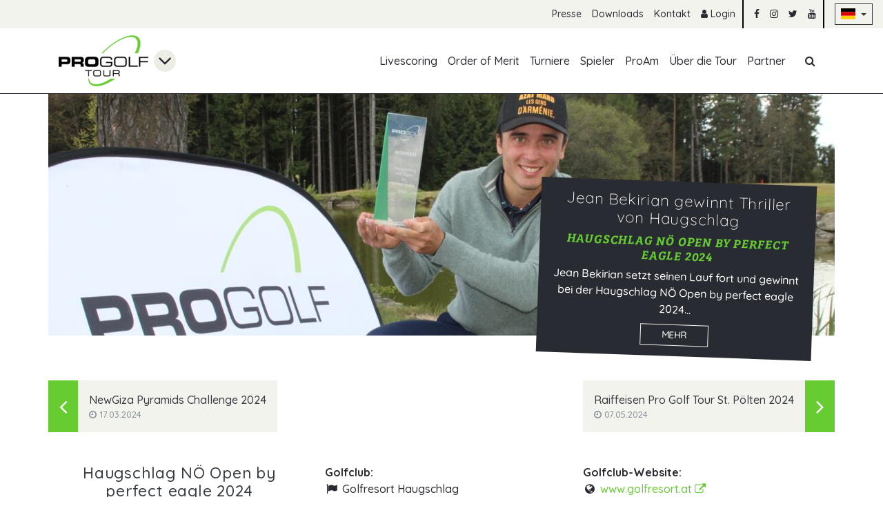

--- FILE ---
content_type: text/html; charset=utf-8
request_url: https://www.progolftour.de/pro-golf-tour/haugschlag-n%C3%B6-open-by-perfect-eagle-2024?tab=tee-times
body_size: 16737
content:
<!DOCTYPE html>
<html lang="de">
<head>

        <meta charset="utf-8">
    <title>Haugschlag NÖ Open by perfect eagle 2024 - PGT</title>
    <base href="https://www.progolftour.de/">

            <meta name="robots" content="index,follow">
      <meta name="description" content="">
      <meta name="generator" content="Contao Open Source CMS">
      <script src="/assets/common/js/jquery/jquery.min.js"></script>
<script src="/assets/common/js/load-image.all.min.js"></script>

    <meta name="viewport" content="width=device-width,initial-scale=1,user-scalable=yes,maximum-scale=5">
        <link rel="stylesheet" href="bundles/rocksolidslider/css/rocksolid-slider.min.css?v=44df2e1e"><link rel="stylesheet" href="bundles/rocksolidslider/css/default-skin.min.css?v=44df2e1e"><link rel="stylesheet" href="assets/tablesorter/css/tablesorter.min.css?v=554c656d"><link rel="stylesheet" href="assets/common/js/cropperjs/cropper.min.css?v=9d52a8c7"><link rel="stylesheet" href="files/pgt/css/main.css?v=a6f805d5">        <script src="bundles/heimrichhannotcontaoutils/js/contao-utils-bundle.js?v=554c656d"></script><script src="bundles/rocksolidslider/js/rocksolid-slider.min.js?v=44df2e1e"></script>
<script>
  (function(i,s,o,g,r,a,m){i['GoogleAnalyticsObject']=r;i[r]=i[r]||function(){(i[r].q=i[r].q||[]).push(arguments)},i[r].l=1*new Date();a=s.createElement(o),m=s.getElementsByTagName(o)[0];a.async=1;a.src=g;m.parentNode.insertBefore(a,m)})(window,document,'script','https://www.google-analytics.com/analytics.js','ga');
  ga('create', 'UA-16315355-2', 'auto');
      ga('set', 'anonymizeIp', true);
    ga('send', 'pageview');
</script>
  <!-- Google tag (gtag.js) -->
  <script async src="https://www.googletagmanager.com/gtag/js?id=G-3WNXQPX2KW"></script>
  <script>
    window.dataLayer = window.dataLayer || [];
    function gtag(){dataLayer.push(arguments);}
    gtag('js', new Date());

    gtag('config', 'G-3WNXQPX2KW');
  </script>
    <link href="//fonts.googleapis.com/css?family=Quicksand:300,500,700&amp;subset=latin-ext" rel="stylesheet">

</head>
<body id="top" itemscope itemtype="http://schema.org/WebPage">

    <div class="bg-warning p-3 d-none" id="old-browser-hint">
  <div class="container">
    <div class="col-12">
      <strong>Your web browser is out of date</strong>
      <p class="mb-0">Update your browser for more security, speed and the best experience on this site.</p>
    </div>
  </div>
</div>

<!--[if lte ie 9]>
  <div class="bg-warning p-3">
    <div class="container">
      <div class="col-12">
        <strong>Your web browser is out of date</strong>
        <p class="mb-0">Update your browser for more security, speed and the best experience on this site.</p>
      </div>
    </div>
  </div>
<![ENDIF]-->

  <section id="cookie-consent" class="bg-dark text-white d-none">
  <div class="container py-3">
    <div class="row align-items-center">
      <div class="col-12 col-md">
        <p class="mb-md-0">
          Diese Website verwendet Cookies, um Ihnen ein angenehmeres Surfen zu ermöglichen.          <small>
            <a href="/datenschutz" class="js-accept-cookie-consent">Mehr erfahren</a>
          </small>
        </p>
      </div>
      <div class="col-12 col-md-auto">
        <button class="btn btn-sm btn-outline-primary cup js-accept-cookie-consent">Einverstanden</button>
      </div>
    </div>
  </div>
</section>

  
  <header id="header">
    <!-- indexer::stop -->
<nav class="mod_customnav text-right"
     id="top-nav"
               itemscope
     itemtype="http://schema.org/SiteNavigationElement">

  <a href="pro-golf-tour/haugschlag-n%C3%B6-open-by-perfect-eagle-2024?tab=tee-times#skipNavigation74"
     class="sr-only sr-only-focusable">Navigation überspringen  </a>

  <ul class="level_1 list-inline d-flex justify-content-end">
            <li class="list-inline-item d-none d-md-inline-block first">
        <a href="presse"
           title="Presse"
            class="first"                                             itemprop="url">
          <span itemprop="name">Presse</span>
        </a>
              </li>
                <li class="list-inline-item d-none d-md-inline-block ">
        <a href="downloads"
           title="Download"
                                                        itemprop="url">
          <span itemprop="name">Downloads</span>
        </a>
              </li>
                <li class="list-inline-item d-none d-md-inline-block last">
        <a href="kontakt"
           title="Kontakt"
            class="last"                                             itemprop="url">
          <span itemprop="name">Kontakt</span>
        </a>
              </li>
        <li class="list-inline-item divider">
          <a href="login" title="Login"><i class="fa fa-user"></i> Login</a>
      </li>
    <li class="list-inline-item">
    <a href="https://www.facebook.com/PGA.progolftour"
       target="_blank"
       rel="noopener"><i class="fa fa-facebook"></i></a>
  </li>
  <li class="list-inline-item">
    <a href="https://www.instagram.com/pro.golf.tour/"
       target="_blank"
       rel="noopener"><i class="fa fa-instagram"></i></a>
  </li>
  <li class="list-inline-item">
    <a href="https://twitter.com/ProGolfTour"
       target="_blank"
       rel="noopener"><i class="fa fa-twitter"></i></a>
  </li>
  <li class="list-inline-item divider">
    <a href="https://www.youtube.com/channel/UCF7k9c-IY5rHwNUjpF2J8_g"
       target="_blank"
       rel="noopener"><i class="fa fa-youtube"></i></a>
  </li>
  <li class="list-inline-item d-inline-flex align-items-center">
        <button class="btn btn-outline-dark dropdown-toggle btn-sm"
            type="button"
            id="foobar"
            data-toggle="dropdown"
            aria-haspopup="true"
            aria-expanded="false"> <span class="flag-DE"></span>
    </button>
    <span class="dropdown-menu" aria-labelledby="foobar">
      
              <a href="/index-en" class="dropdown-item">
          <span class="flag-EN"></span> English
        </a>
          </span>
  </li>
</ul>

  <a id="skipNavigation74" class="sr-only">&nbsp;</a>
</nav>
<!-- indexer::continue -->

    <!-- indexer::stop -->
<nav class="container mod_customnav"
     id="main-nav"
          itemscope
     itemtype="http://schema.org/SiteNavigationElement">

  <div class="row justify-content-between justify-content-md-center justify-content-lg-start">
    <div class="col-auto d-flex" id="main-nav-logo">
      <a href="" class="mr-2">
        <img src="/assets/pgt/img/pgt-logo.png" alt="PGT Logo">
      </a>
      <i class="fa fa-angle-down align-self-center fa-2x"></i>
      <div class="dropdown-menu mt-0">
        <a class="dropdown-item" href="https://www.pga.de" target="_blank">
          <img src="/assets/common/img/pga-logo.png" alt="PGA Logo" class="mr-2"> <span class="align-middle">PGA</span>
        </a>
      </div>
    </div>
    <div class="col-md-12 col-lg d-none d-md-flex flex-column-reverse flex-md-row justify-content-end justify-content-md-center justify-content-lg-end" id="mobile-nav">
      <a href="pro-golf-tour/haugschlag-n%C3%B6-open-by-perfect-eagle-2024?tab=tee-times#skipNavigation75"
         class="sr-only sr-only-focusable">Navigation überspringen      </a>

      <ul class="level_1 list-inline d-md-flex">
  <li class="list-inline-item d-md-none d-flex justify-content-end">
    <button class="btn btn-outline-secondary" id="mobile-nav-close-trigger"><i class="fa fa-times"></i></button>
  </li>
            <li class="list-inline-item d-flex first">
        <a href="livescoring"
           class="d-flex align-items-center first"
           title="Livescoring"
                                             itemprop="url">
          <span itemprop="name">Livescoring</span>
        </a>
              </li>
                <li class="list-inline-item d-flex ">
        <a href="order-of-merit"
           class="d-flex align-items-center "
           title="Pro Golf Tour Order of Merit"
                                             itemprop="url">
          <span itemprop="name">Order of Merit</span>
        </a>
              </li>
                <li class="list-inline-item d-flex trail">
        <a href="turniere"
           class="d-flex align-items-center trail"
           title="Turniere"
                                             itemprop="url">
          <span itemprop="name">Turniere</span>
        </a>
              </li>
                <li class="list-inline-item d-flex ">
        <a href="spieler"
           class="d-flex align-items-center "
           title="Spieler"
                                             itemprop="url">
          <span itemprop="name">Spieler</span>
        </a>
              </li>
                <li class="list-inline-item d-flex ">
        <a href="pro-am"
           class="d-flex align-items-center "
           title="ProAm"
                                             itemprop="url">
          <span itemprop="name">ProAm</span>
        </a>
              </li>
                <li class="list-inline-item d-flex ">
        <a href="%C3%BCber-die-tour"
           class="d-flex align-items-center "
           title="Über die Pro Golf Tour"
                                             itemprop="url">
          <span itemprop="name">Über die Tour</span>
        </a>
              </li>
                <li class="list-inline-item d-flex last">
        <a href="partner"
           class="d-flex align-items-center last"
           title="Pro Golf Tour - Partner"
                                             itemprop="url">
          <span itemprop="name">Partner</span>
        </a>
              </li>
      </ul>
<ul class="list-inline d-none d-md-flex" id="main-nav-search-trigger">
  <li class="list-inline-item d-flex">
    <a href="#!"
       class="d-flex align-items-center">
      <i class="fa fa-fw fa-search"></i>
    </a>
  </li>
</ul>


      <a id="skipNavigation75" class="sr-only">&nbsp;</a>
    </div>
    <div class="col-auto d-flex d-md-none">
      <button class="btn btn-outline-primary align-self-center" id="mobile-nav-trigger"><i class="fa fa-bars"></i></button>
    </div>
  </div>

  <div id="main-nav-search">
    <div class="d-flex">
      <i class="fa fa-search align-self-center"></i>
      
<!-- indexer::stop -->
<div class="mod_form block">

  
  <form action="suchergebnisse" method="get" enctype="application/x-www-form-urlencoded">
    <div class="formbody">
                  
<div class="row form-group widget widget-text mandatory">
      
    <div class="col-sm-8">
          
      <input type="text"
             name="keywords"
             id="ctrl_17"
                          class="form-control text  mandatory"
             value=""
         required placeholder="Suchen nach ...">
    
          </div>
  </div>
    </div>
  </form>

</div>
<!-- indexer::continue -->

    </div>
  </div>
</nav>

<script>
  $(function() {
    var $body = $('body');
    var $mobileNav = $('#mobile-nav');
    var $mobileNavTrigger = $('#mobile-nav-trigger, #mobile-nav-close-trigger');

    var $searchTrigger = $('#main-nav-search-trigger');
    var $searchInputContainer = $('#main-nav-search');

    var dNoneClass = 'd-none';
    var visibleClass = 'visible';
    var faTimesClass = 'fa-times';
    var faSearchClass = 'fa-search';
    var clickEventName = 'click';
    var mobileNavVisibleClass = 'mobile-nav-visible';

    var isSearchVisible = false;
    var isMobileNavVisible = false;
    var mobileNavTimeout;

    $body.on(clickEventName, function(evt) {
      if ($body.is(evt.target) && $body.is('.' + mobileNavVisibleClass)) {
        $mobileNavTrigger.trigger(clickEventName);
      }
    });

    $mobileNavTrigger.on(clickEventName, function(evt) {
      var timeoutDuration = isMobileNavVisible ? 200 : 20;

      clearTimeout(mobileNavTimeout);
      $mobileNav.removeClass(isMobileNavVisible ? visibleClass : dNoneClass);
      $body.toggleClass(mobileNavVisibleClass, !isMobileNavVisible);

      mobileNavTimeout = setTimeout(function() {
        $mobileNav.addClass(isMobileNavVisible ? dNoneClass : visibleClass);
        isMobileNavVisible = !isMobileNavVisible;
      }, timeoutDuration);
    });

    $searchTrigger.on(clickEventName, function() {
      $searchTrigger.toggleClass('active');
      $searchTrigger.find('.fa')
        .removeClass(isSearchVisible ? faTimesClass : faSearchClass)
        .addClass(isSearchVisible ? faSearchClass : faTimesClass);
      $searchInputContainer
        .stop(true)
        .slideToggle({
          done: function() {
            $searchInputContainer.find('input').focus();
          }
        });
      isSearchVisible = !isSearchVisible;
      return false;
    });
  });
</script>

<script>
  $(function() {
    var $mainNavLogo = $('#main-nav-logo');
    var $logoDropdownTrigger = $mainNavLogo.find('> .fa');

    var dropdownVisibleClass = 'dropdown-visible';

    if (!isTouchDevice()) {
      $mainNavLogo.on('mouseleave mouseenter', function(evt) {
        $mainNavLogo.toggleClass(dropdownVisibleClass, evt.type === 'mouseenter');
      });
    }

    $logoDropdownTrigger.on('click', function() {
      $mainNavLogo.toggleClass(dropdownVisibleClass);
    });

    $('body').on('click', function(evt) {
      if (!$(evt.target).closest($mainNavLogo).length) {
        $mainNavLogo.removeClass(dropdownVisibleClass);
      }
    });
  });
</script>
<!-- indexer::continue -->

  </header>

  
  
<!-- indexer::stop -->
<div class="mod_newslist block">

        
      
</div>
<!-- indexer::continue -->


  
  <section id="page-wrapper">
    
    <section id="main">
      

  <div class="mod_article first last block" id="article-137">
    
          
<div class="mod_tournamentreader block">

        
    
<div class="tournament-full " itemscope itemtype="http://schema.org/Article">
      
<div class="header-image-slider container" id="header-image-slider-83">
  <div class="mod_rocksolid_slider block">

			
	
	
	
	
		
		
		
			<div >
								
<a class="image-header arc_3 block first last even"
   href="detail/jean-bekirian-gewinnt-thriller-von-haugschlag"
   itemscope
   itemtype="http://schema.org/Article">

  <div class="image-header-image">
          <figure class="image_container">
  
    

<img src="assets/images/e/titelbild-r3-gewinner-bekirian-2ec17667.jpg" srcset="assets/images/e/titelbild-r3-gewinner-bekirian-2ec17667.jpg 1x, assets/images/9/titelbild-r3-gewinner-bekirian-63fdd5c6.jpg 2x" width="1140" height="350" alt="" itemprop="image">


    
  </figure>
      </div>

  
  <div class="image-header-info image-header-info-right">
    <h2 class="h4" itemprop="name">Jean Bekirian gewinnt Thriller von Haugschlag</h2>
          <h3 class="h5 alt-headline-font text-primary text-uppercase">Haugschlag NÖ Open by perfect eagle 2024</h3>
    
          <div class="ce_text" itemprop="description">Jean Bekirian setzt seinen Lauf fort und gewinnt bei der Haugschlag NÖ Open by perfect eagle 2024...</div>
    
    <button type="button"
            class="btn btn-outline-light btn-sm">Mehr</button>
  </div>
</a>

		
		
		</div>

		
	
	
</div>

<script>
(function() {

var sliderElement = [].slice.call(document.getElementsByClassName('mod_rocksolid_slider'), -1 )[0];

if (window.jQuery && jQuery.fn.rstSlider) {
	init();
}
else {
	document.addEventListener('DOMContentLoaded', init);
}

function init() {

	var $ = jQuery;
	var slider = $(sliderElement);

		slider.find('video[data-rsts-background], [data-rsts-type=video] video').each(function() {
		// Disable mejs for videos
		this.player = true;
	});
	
	slider.rstSlider({"type":"slide","direction":"x","height":"normalize","navType":"bullets","scaleMode":"fit","imagePosition":"center","centerContent":false,"random":false,"loop":true,"videoAutoplay":false,"autoplayProgress":true,"pauseAutoplayOnHover":true,"keyboard":true,"captions":true,"controls":false,"thumbControls":false,"combineNavItems":true,"autoplay":5000,"autoplayRestart":5000,"slideMaxCount":1,"visibleAreaAlign":0.5,"gapSize":"0%"});

		// Fix missing lightbox links
	$(function() {

		if (!$.fn.colorbox) {
			return;
		}

		var lightboxConfig = {
						loop: false,
			rel: function() {
				return $(this).attr('data-lightbox');
			},
			maxWidth: '95%',
			maxHeight: '95%'
					};

		
		var update = function(links) {
						links.colorbox(lightboxConfig);
		};

		slider.on('rsts-slidestart rsts-slidestop', function(event) {
			update(slider.find('a[data-lightbox]'));
		});

		update(slider.find('a[data-lightbox]'));

	});
	
}

})();
</script>
</div>

<script>
  $(function() {
    var objectFitSelector = '#header-image-slider-83 img';

    initObjectFit(objectFitSelector);
    $('#header-image-slider-83 .mod_rocksolid_slider').on('rsts-slidestop', function() {
      initObjectFit(objectFitSelector);
    });
  });
</script>
  
      <div class="container tournament-full-pager ">
      <div class="row justify-content-between mb-3">
                  <a href="/pro-golf-tour/newgiza-pyramids-challenge-2024"
             class="col-md-12 col-lg-auto d-flex pl-lg-0 justify-content-center justify-content-lg-start tournament-full-pager-item text-dark">
            <div class="bg-primary d-flex align-items-center p-3 text-white">
              <i class="fa fa-angle-left fa-2x"></i>
            </div>
                                        <div class="bg-light d-flex align-items-center tournament-full-pager-logo">
                

<img src="assets/images/d/NewGiza%20Pyramids%20Challenge%20Logo-f2fbc7a1.png" srcset="assets/images/d/NewGiza%20Pyramids%20Challenge%20Logo-f2fbc7a1.png 1x, assets/images/1/NewGiza%20Pyramids%20Challenge%20Logo-e0a32d15.png 2.015x, assets/images/c/NewGiza%20Pyramids%20Challenge%20Logo-a764dc04.png 3.015x" width="65" height="65" alt="" itemprop="image">

              </div>
                        <div class="bg-light d-flex flex-column justify-content-center p-3">
              NewGiza Pyramids Challenge 2024<br>
              <small class="text-muted"><i class="fa fa-clock-o"></i> 17.03.2024</small>
            </div>
          </a>
                         
            <a href="/pro-golf-tour/raiffeisen-pro-golf-tour-st-p%C3%B6lten-2024"
               class="col-md-12 col-lg-auto d-flex pr-lg-0 justify-content-center justify-content-lg-end tournament-full-pager-item text-dark mt-3 mt-lg-0">
              <div class="bg-light d-flex flex-column justify-content-center p-3">
                Raiffeisen Pro Golf Tour St. Pölten 2024<br>
                <small class="text-muted"><i
                    class="fa fa-clock-o"></i> 07.05.2024                </small>
              </div>
                                              <div class="bg-light d-flex align-items-center tournament-full-pager-logo">
                  

<img src="assets/images/e/Raiffeisen%20Pro%20Golf%20Tour%20St.%20P%C3%B6lten%20Logo-2af56680.png" srcset="assets/images/e/Raiffeisen%20Pro%20Golf%20Tour%20St.%20P%C3%B6lten%20Logo-2af56680.png 1x, assets/images/a/Raiffeisen%20Pro%20Golf%20Tour%20St.%20P%C3%B6lten%20Logo-0aaa0a22.png 2x, assets/images/b/Raiffeisen%20Pro%20Golf%20Tour%20St.%20P%C3%B6lten%20Logo-4a6be442.png 3x" width="104" height="65" alt="" itemprop="image">

                </div>
                            <div class="bg-primary d-flex align-items-center p-3 text-white">
                <i class="fa fa-angle-right fa-2x"></i>
              </div>
            </a>
            
              </div>
    </div>
  
  <section class="ce_rs_columns_start">
    <div class="container">
      <div class="row">
        <div class="col-md-6 col-lg-4 text-center text-dark mb-3 mb-lg-0">
          <h3 class="h4">Haugschlag NÖ Open by perfect eagle 2024</h3>
                                <div class="d-flex justify-content-center">
              <div data-id="Array"
                   class="tournament-full-image player-slider-image-wrapper player-slider-image-wrapper-polaroid d-flex align-items-center justify-content-center mt-2 mb-3 mb-lg-0">
                

<img src="assets/images/5/Haugschlag%20N%C3%96%20Open_Logo-ce91c1b7.png" srcset="assets/images/5/Haugschlag%20N%C3%96%20Open_Logo-ce91c1b7.png 1x, assets/images/0/Haugschlag%20N%C3%96%20Open_Logo-7982a9ee.png 2x, assets/images/1/Haugschlag%20N%C3%96%20Open_Logo-2f3eac05.png 2.286x" width="350" height="219" alt="" itemprop="image">

              </div>
            </div>
                  </div>
        <div class="col-md-6 col-lg-4 d-flex flex-column mb-3 mb-lg-0 d-flex flex-column align-items-center">
          <dl>
            <dt>Golfclub:</dt>
      <dd>
        <i class="fa fa-fw fa-flag"></i> Golfresort Haugschlag                  <br><i class="fa fa-fw fa-home"></i> Haugschlag 160, 3874 Haugschlag, Austria              </dd>
                      <dt>Datum:</dt>
      <dd>
        <i
          class="fa fa-fw fa-calendar-times-o"></i> 24.04.2024          - 26.04.2024      </dd>
                    <dt>ProAm Datum:</dt>
      <dd>
        <i class="fa fa-fw fa-calendar-times-o"></i>23.04.2024      </dd>
                  <dt>Meldeschluss:</dt>
      <dd><i class="fa fa-fw fa-clock-o"></i> 11.04.2024 12:00 (noon CET)      </dd>
        </dl>
        </div>
        <div class="col-lg-4">
          <dl>
              <dt>Golfclub-Website:</dt>
      <dd><i class="fa fa-fw fa-globe"></i>  <a href="http://www.golfresort.at"
                                                target="_blank"
                                                rel="noopener">www.golfresort.at <i class="fa fa-external-link"></i></a></dd>
              <dt>Preisgeld:</dt>
      <dd><i class="fa fa-fw fa-money"></i> 30.000,00 €</dd>
        <dd>
      <i class="fa-fw fa fa-envelope-o"></i>
      <a href="mailto:tournament@progolftour.de">Kontakt zum Turnierbüro</a>
    </dd>
              </dl>
        </div>
              </div>
      
  <div class="row align-items-center justify-content-around tournament-logos mt-2">
          <div class="col-auto px-0">
        

<img src="assets/images/5/pgt-logo-186196ca.png" srcset="assets/images/5/pgt-logo-186196ca.png 1x, assets/images/1/pgt-logo-17925d69.png 1.91x" width="100" height="57" alt="" itemprop="image">

      </div>
                  <div class="col-auto px-0">
        

<img src="assets/images/c/Haugschlag%20Golfresort%20Logo-cb87f2ab.png" srcset="assets/images/c/Haugschlag%20Golfresort%20Logo-cb87f2ab.png 1x, assets/images/4/Haugschlag%20Golfresort%20Logo-4ba69bbf.png 2x, assets/images/2/Haugschlag%20Golfresort%20Logo-af76fc1a.png 3x" width="100" height="63" alt="" itemprop="image">

      </div>
      </div>
    </div>
  </section>

  
  
  <section class="ce_rs_columns_start">
    <div class="container">
      <div class="row">
        <div class="col">
          

<ul class="nav nav-tabs mb-3 small flex-nowrap" id="livescoring-5840">
      <li class="nav-item">
      <a class="nav-link "
         href="/pro-golf-tour/haugschlag-n%C3%B6-open-by-perfect-eagle-2024?tab=livescoring#livescoring-5840">Endergebnis</a>
    </li>
    <li class="nav-item">
      <a class="nav-link active"
         href="/pro-golf-tour/haugschlag-n%C3%B6-open-by-perfect-eagle-2024?tab=tee-times#livescoring-5840">Tee Times</a>
    </li>
        <li class="nav-item">
      <a class="nav-link "
         href="/pro-golf-tour/haugschlag-n%C3%B6-open-by-perfect-eagle-2024?tab=entry-list#livescoring-5840">Meldeliste</a>
    </li>
  
      <li class="nav-item">
      <a class="nav-link "
         href="/pro-golf-tour/haugschlag-n%C3%B6-open-by-perfect-eagle-2024?tab=proam-entry-list#livescoring-5840">ProAm Professionals</a>
    </li>
  </ul>
  <small class="text-muted d-block my-2">
    powered by <img
      class="scoring-table-powered-by ml-1"
      src="/assets/pgt/img/partner-logos/golfbox-logo-dark.png"
      alt="Golfbox"
    >
                <span class="ml-2">
        &amp;&nbsp;&nbsp;

<img src="assets/images/0/Haugschlag%20Golfresort%20Logo-53f8f40c.png" srcset="assets/images/0/Haugschlag%20Golfresort%20Logo-53f8f40c.png 1x, assets/images/b/Haugschlag%20Golfresort%20Logo-1508b349.png 2x, assets/images/1/Haugschlag%20Golfresort%20Logo-9af34a46.png 3x" width="75" height="47" alt="" itemprop="image">

      </span>
      </small>

<script>
  $('#livescoring-5840').on('click', '.nav-link', function() {
    var $link = $(this);

    if ($link.find('.fa').length) {
      return;
    }

    $link.append('&nbsp;<i class="fa fa-spinner fa-pulse"></i>')
  });
</script>

<section class="livescoring-container" id="livescoring-container-697f474e51745">
  
<section class="scoring-table">
  <div class="row mb-2">
          <div class="col-auto scoring-table-tournament-logo">
        

<img src="assets/images/c/pgt-logo-17a0f6b5.png" srcset="assets/images/c/pgt-logo-17a0f6b5.png 1x, assets/images/6/pgt-logo-27e7af82.png 2x, assets/images/1/pgt-logo-17925d69.png 2.547x" width="75" height="43" alt="" itemprop="image">

      </div>
        <div class="col align-self-center pl-0">
      <h3 class="h5 mb-0">Tee Times Haugschlag NÖ Open by perfect eagle 2024</h3>
    </div>
  </div>

  <div class="row">
    <div class="col-12">
              <div class="table-responsive-all">
          <table class="small table table-striped table-hover">
            <thead class="thead-default">
              <tr>
                <th class="text-muted">Tag</th>
                <th class="text-muted">Tee #</th>
                <th class="table-head-collapse"></th>
                <th class="text-left">Spieler 1</th>
                <th class="table-head-collapse"></th>
                <th class="text-left">Spieler 2</th>
                <th class="table-head-collapse"></th>
                <th class="text-left">Spieler 3</th>
              </tr>
            </thead>
            <tbody>
                                        <tr>
                  <td colspan="999" class="bg-secondary text-white">Runde 3, 26.04.2024</td>
                </tr>
                
                            
                                              <tr>
                <td colspan="999" class="bg-secondary text-white">Haugschlag</td>
              </tr>
                              <tr>
                <td>08:30</td>
                <td>Tee 1</td>
                  
                            <td class="">
                    <span data-tooltip
                          class="flag-FR"
                          title="Frankreich"></span>

              </td>
              <td class="">
                Hugo Legeay Gaucher              </td>


            
                            <td class="">
                    <span data-tooltip
                          class="flag-DE"
                          title="Deutschland"></span>

              </td>
              <td class="">
                Yannick Schütz              </td>


                          
                                                <tr>
                <td>08:40</td>
                <td>Tee 1</td>
                  
                            <td class="">
                    <span data-tooltip
                          class="flag-FR"
                          title="Frankreich"></span>

              </td>
              <td class="">
                Galaad  Hoarau              </td>


            
                            <td class="">
                    <span data-tooltip
                          class="flag-FR"
                          title="Frankreich"></span>

              </td>
              <td class="">
                Mathias Gunzel              </td>


                          
                                                <tr>
                <td>08:50</td>
                <td>Tee 1</td>
                  
                            <td class="">
                    <span data-tooltip
                          class="flag-CH"
                          title="Schweiz"></span>

              </td>
              <td class="">
                Mauro Gilardi              </td>


            
                            <td class="">
                    <span data-tooltip
                          class="flag-NL"
                          title="Niederlande"></span>

              </td>
              <td class="">
                Nordin van Tilburg              </td>


            
                            <td class="">
                    <span data-tooltip
                          class="flag-WL"
                          title="Wales"></span>

              </td>
              <td class="">
                Owen Edwards              </td>


                          
                                                <tr>
                <td>09:00</td>
                <td>Tee 1</td>
                  
                            <td class="">
                    <span data-tooltip
                          class="flag-DE"
                          title="Deutschland"></span>

              </td>
              <td class="">
                Nils Dobrunz              </td>


            
                            <td class="">
                    <span data-tooltip
                          class="flag-FR"
                          title="Frankreich"></span>

              </td>
              <td class="">
                Mathis Pansart              </td>


            
                            <td class="">
                    <span data-tooltip
                          class="flag-SI"
                          title="Slowenien"></span>

              </td>
              <td class="">
                Gal Patrik Stirn              </td>


                          
                                                <tr>
                <td>09:10</td>
                <td>Tee 1</td>
                  
                            <td class="">
                    <span data-tooltip
                          class="flag-CH"
                          title="Schweiz"></span>

              </td>
              <td class="">
                Robert Foley              </td>


            
                            <td class="">
                    <span data-tooltip
                          class="flag-DE"
                          title="Deutschland"></span>

              </td>
              <td class="">
                Philipp Macionga              </td>


            
                            <td class="">
                    <span data-tooltip
                          class="flag-DE"
                          title="Deutschland"></span>

              </td>
              <td class="">
                Carl  Siemens              </td>


                          
                                                <tr>
                <td>09:20</td>
                <td>Tee 1</td>
                  
                            <td class="">
                    <span data-tooltip
                          class="flag-FR"
                          title="Frankreich"></span>

              </td>
              <td class="">
                Mathieu Decottignies Lafon              </td>


            
                            <td class="">
                    <span data-tooltip
                          class="flag-BE"
                          title="Belgien"></span>

              </td>
              <td class="">
                Yente Van Doren              </td>


            
                            <td class="">
                    <span data-tooltip
                          class="flag-SK"
                          title="Slowakei"></span>

              </td>
              <td class="">
                Tadeas Tetak              </td>


                          
                                                <tr>
                <td>09:30</td>
                <td>Tee 1</td>
                  
                            <td class="">
                    <span data-tooltip
                          class="flag-DE"
                          title="Deutschland"></span>

              </td>
              <td class="">
                Allen John              </td>


            
                            <td class="">
                    <span data-tooltip
                          class="flag-FR"
                          title="Frankreich"></span>

              </td>
              <td class="">
                Clement Charmasson              </td>


            
                            <td class="">
                    <span data-tooltip
                          class="flag-BE"
                          title="Belgien"></span>

              </td>
              <td class="">
                James Meyer de Beco              </td>


                          
                                                <tr>
                <td>09:40</td>
                <td>Tee 1</td>
                  
                            <td class="">
                    <span data-tooltip
                          class="flag-FR"
                          title="Frankreich"></span>

              </td>
              <td class="">
                Claude Churchward              </td>


            
                            <td class="">
                    <span data-tooltip
                          class="flag-AM"
                          title="Armenien"></span>

              </td>
              <td class="">
                Jean Bekirian              </td>


            
                            <td class="">
                    <span data-tooltip
                          class="flag-DE"
                          title="Deutschland"></span>

              </td>
              <td class="">
                Michael Hirmer              </td>


                          
                                                <tr>
                <td>08:30</td>
                <td>Tee 10</td>
                  
                            <td class="">
                    <span data-tooltip
                          class="flag-FR"
                          title="Frankreich"></span>

              </td>
              <td class="">
                Pierre Rabassa              </td>


            
                            <td class="">
                    <span data-tooltip
                          class="flag-CZ"
                          title="Tschechische Republik"></span>

              </td>
              <td class="">
                Ales Korinek              </td>


            
                            <td class="">
                    <span data-tooltip
                          class="flag-FR"
                          title="Frankreich"></span>

              </td>
              <td class="">
                Aubin Lacaze              </td>


                          
                                                <tr>
                <td>08:40</td>
                <td>Tee 10</td>
                  
                            <td class="">
                    <span data-tooltip
                          class="flag-FR"
                          title="Frankreich"></span>

              </td>
              <td class="">
                Antoine Pouguet              </td>


            
                            <td class="">
                    <span data-tooltip
                          class="flag-FR"
                          title="Frankreich"></span>

              </td>
              <td class="">
                Theo Lavergne              </td>


            
                            <td class="">
                    <span data-tooltip
                          class="flag-CZ"
                          title="Tschechische Republik"></span>

              </td>
              <td class="">
                Simon Zach              </td>


                          
                                                <tr>
                <td>08:50</td>
                <td>Tee 10</td>
                  
                            <td class="">
                    <span data-tooltip
                          class="flag-CH"
                          title="Schweiz"></span>

              </td>
              <td class="">
                Michael Weppernig              </td>


            
                            <td class="">
                    <span data-tooltip
                          class="flag-FR"
                          title="Frankreich"></span>

              </td>
              <td class="">
                Nicolas Calvet              </td>


            
                            <td class="">
                    <span data-tooltip
                          class="flag-FR"
                          title="Frankreich"></span>

              </td>
              <td class="">
                Mathieu Montagne              </td>


                          
                                                <tr>
                <td>09:00</td>
                <td>Tee 10</td>
                  
                            <td class="">
                    <span data-tooltip
                          class="flag-FR"
                          title="Frankreich"></span>

              </td>
              <td class="">
                Victor  Veyret              </td>


            
                            <td class="">
                    <span data-tooltip
                          class="flag-FR"
                          title="Frankreich"></span>

              </td>
              <td class="">
                Pierre Garcia              </td>


            
                            <td class="">
                    <span data-tooltip
                          class="flag-PT"
                          title="Portugal"></span>

              </td>
              <td class="">
                Pedro Lencart               </td>


                          
                                                <tr>
                <td>09:10</td>
                <td>Tee 10</td>
                  
                            <td class="">
                    <span data-tooltip
                          class="flag-CH"
                          title="Schweiz"></span>

              </td>
              <td class="">
                Nicola Gerhardsen              </td>


            
                            <td class="">
                    <span data-tooltip
                          class="flag-FI"
                          title="Finnland"></span>

              </td>
              <td class="">
                Alex Hietala              </td>


            
                            <td class="">
                    <span data-tooltip
                          class="flag-FR"
                          title="Frankreich"></span>

              </td>
              <td class="">
                Marius Cara              </td>


                          
                                                <tr>
                <td>09:20</td>
                <td>Tee 10</td>
                  
                            <td class="">
                    <span data-tooltip
                          class="flag-CH"
                          title="Schweiz"></span>

              </td>
              <td class="">
                Alessandro Noseda              </td>


            
                            <td class="">
                    <span data-tooltip
                          class="flag-AT"
                          title="Österreich"></span>

              </td>
              <td class="">
                Maximilian Steinlechner              </td>


            
                            <td class="">
                    <span data-tooltip
                          class="flag-FR"
                          title="Frankreich"></span>

              </td>
              <td class="">
                David Guyot              </td>


                          
                                                <tr>
                <td>09:30</td>
                <td>Tee 10</td>
                  
                            <td class="">
                    <span data-tooltip
                          class="flag-CZ"
                          title="Tschechische Republik"></span>

              </td>
              <td class="">
                David Benak              </td>


            
                            <td class="">
                    <span data-tooltip
                          class="flag-FR"
                          title="Frankreich"></span>

              </td>
              <td class="">
                Bastian Thevenet              </td>


            
                            <td class="">
                    <span data-tooltip
                          class="flag-FR"
                          title="Frankreich"></span>

              </td>
              <td class="">
                Thomas Elissalde              </td>


                          
                                                <tr>
                <td>09:40</td>
                <td>Tee 10</td>
                  
                            <td class="">
                    <span data-tooltip
                          class="flag-FR"
                          title="Frankreich"></span>

              </td>
              <td class="">
                Antoine Auboin              </td>


            
                            <td class="">
                    <span data-tooltip
                          class="flag-FR"
                          title="Frankreich"></span>

              </td>
              <td class="">
                Carl Bertrand              </td>


            
                            <td class="">
                    <span data-tooltip
                          class="flag-DE"
                          title="Deutschland"></span>

              </td>
              <td class="">
                Robin Smiciklas              </td>


                                          </tr>
                            <tr>
                  <td colspan="999" class="bg-secondary text-white">Runde 2, 25.04.2024</td>
                </tr>
                
                            
                                              <tr>
                <td colspan="999" class="bg-secondary text-white">Haugschlag</td>
              </tr>
                              <tr>
                <td>07:30</td>
                <td>Tee 1</td>
                  
                            <td class="">
                    <span data-tooltip
                          class="flag-SI"
                          title="Slowenien"></span>

              </td>
              <td class="">
                Anze Leskovar              </td>


            
                            <td class="">
                    <span data-tooltip
                          class="flag-DE"
                          title="Deutschland"></span>

              </td>
              <td class="">
                Christian Schwarz              </td>


            
                            <td class="">
                    <span data-tooltip
                          class="flag-CZ"
                          title="Tschechische Republik"></span>

              </td>
              <td class="">
                David Siwy (AM)              </td>


                          
                                                <tr>
                <td>07:40</td>
                <td>Tee 1</td>
                  
                            <td class="">
                    <span data-tooltip
                          class="flag-PT"
                          title="Portugal"></span>

              </td>
              <td class="">
                Vasco Alves              </td>


            
                            <td class="">
                    <span data-tooltip
                          class="flag-SI"
                          title="Slowenien"></span>

              </td>
              <td class="">
                Mark Trnovec              </td>


            
                            <td class="">
                    <span data-tooltip
                          class="flag-CH"
                          title="Schweiz"></span>

              </td>
              <td class="">
                Thomas Lecomte              </td>


                          
                                                <tr>
                <td>07:50</td>
                <td>Tee 1</td>
                  
                            <td class="">
                    <span data-tooltip
                          class="flag-PT"
                          title="Portugal"></span>

              </td>
              <td class="">
                Joao Pinto Basto              </td>


            
                            <td class="">
                    <span data-tooltip
                          class="flag-DE"
                          title="Deutschland"></span>

              </td>
              <td class="">
                Nicolas Horder              </td>


            
                            <td class="">
                    <span data-tooltip
                          class="flag-CH"
                          title="Schweiz"></span>

              </td>
              <td class="">
                Sasha Wortelboer              </td>


                          
                                                <tr>
                <td>08:00</td>
                <td>Tee 1</td>
                  
                            <td class="">
                    <span data-tooltip
                          class="flag-BE"
                          title="Belgien"></span>

              </td>
              <td class="">
                Jean De Wouters              </td>


            
                            <td class="">
                    <span data-tooltip
                          class="flag-DE"
                          title="Deutschland"></span>

              </td>
              <td class="">
                Hannes Hilburger              </td>


            
                            <td class="">
                    <span data-tooltip
                          class="flag-FR"
                          title="Frankreich"></span>

              </td>
              <td class="">
                Antoine Pouguet              </td>


                          
                                                <tr>
                <td>08:10</td>
                <td>Tee 1</td>
                  
                            <td class="">
                    <span data-tooltip
                          class="flag-BE"
                          title="Belgien"></span>

              </td>
              <td class="">
                Arnaud Galand              </td>


            
                            <td class="">
                    <span data-tooltip
                          class="flag-DE"
                          title="Deutschland"></span>

              </td>
              <td class="">
                Leon Breimer              </td>


            
                            <td class="">
                    <span data-tooltip
                          class="flag-FR"
                          title="Frankreich"></span>

              </td>
              <td class="">
                Mathias Gunzel              </td>


                          
                                                <tr>
                <td>08:20</td>
                <td>Tee 1</td>
                  
                            <td class="">
                    <span data-tooltip
                          class="flag-FR"
                          title="Frankreich"></span>

              </td>
              <td class="">
                Maxime Goupy              </td>


            
                            <td class="">
                    <span data-tooltip
                          class="flag-DE"
                          title="Deutschland"></span>

              </td>
              <td class="">
                Maximilian Grieb              </td>


            
                            <td class="">
                    <span data-tooltip
                          class="flag-DE"
                          title="Deutschland"></span>

              </td>
              <td class="">
                Georg Martin Schultes              </td>


                          
                                                <tr>
                <td>08:30</td>
                <td>Tee 1</td>
                  
                            <td class="">
                    <span data-tooltip
                          class="flag-DE"
                          title="Deutschland"></span>

              </td>
              <td class="">
                Allen John              </td>


            
                            <td class="">
                    <span data-tooltip
                          class="flag-FR"
                          title="Frankreich"></span>

              </td>
              <td class="">
                Galaad  Hoarau              </td>


            
                            <td class="">
                    <span data-tooltip
                          class="flag-DE"
                          title="Deutschland"></span>

              </td>
              <td class="">
                Martin Obtmeier              </td>


                          
                                                <tr>
                <td>08:40</td>
                <td>Tee 1</td>
                  
                            <td class="">
                    <span data-tooltip
                          class="flag-SK"
                          title="Slowakei"></span>

              </td>
              <td class="">
                Tadeas Tetak              </td>


            
                            <td class="">
                    <span data-tooltip
                          class="flag-DE"
                          title="Deutschland"></span>

              </td>
              <td class="">
                Yannick Schütz              </td>


            
                            <td class="">
                    <span data-tooltip
                          class="flag-FR"
                          title="Frankreich"></span>

              </td>
              <td class="">
                Victor Trehet              </td>


                          
                                                <tr>
                <td>08:50</td>
                <td>Tee 1</td>
                  
                            <td class="">
                    <span data-tooltip
                          class="flag-PL"
                          title="Polen"></span>

              </td>
              <td class="">
                Oskar Zaborowski              </td>


            
                            <td class="">
                    <span data-tooltip
                          class="flag-DE"
                          title="Deutschland"></span>

              </td>
              <td class="">
                Yannick Köhnen              </td>


            
                            <td class="">
                    <span data-tooltip
                          class="flag-FR"
                          title="Frankreich"></span>

              </td>
              <td class="">
                Hugo Legeay Gaucher              </td>


                          
                                                <tr>
                <td>09:00</td>
                <td>Tee 1</td>
                  
                            <td class="">
                    <span data-tooltip
                          class="flag-DE"
                          title="Deutschland"></span>

              </td>
              <td class="">
                Jenson Whiting              </td>


            
                            <td class="">
                    <span data-tooltip
                          class="flag-BE"
                          title="Belgien"></span>

              </td>
              <td class="">
                Alexis Tendyck              </td>


            
                            <td class="">
                    <span data-tooltip
                          class="flag-SE"
                          title="Schweden"></span>

              </td>
              <td class="">
                Alex Västhav              </td>


                          
                                                <tr>
                <td>09:10</td>
                <td>Tee 1</td>
                  
                            <td class="">
                    <span data-tooltip
                          class="flag-DE"
                          title="Deutschland"></span>

              </td>
              <td class="">
                Simon Junk              </td>


            
                            <td class="">
                    <span data-tooltip
                          class="flag-HU"
                          title="Ungarn"></span>

              </td>
              <td class="">
                Mikhail Morozov              </td>


            
                            <td class="">
                    <span data-tooltip
                          class="flag-FR"
                          title="Frankreich"></span>

              </td>
              <td class="">
                Tom Colombel              </td>


                          
                                                <tr>
                <td>09:20</td>
                <td>Tee 1</td>
                  
                            <td class="">
                    <span data-tooltip
                          class="flag-NL"
                          title="Niederlande"></span>

              </td>
              <td class="">
                Mike Korver              </td>


            
                            <td class="">
                    <span data-tooltip
                          class="flag-DE"
                          title="Deutschland"></span>

              </td>
              <td class="">
                Yannic Oppenheimer              </td>


            
                            <td class="">
                    <span data-tooltip
                          class="flag-DE"
                          title="Deutschland"></span>

              </td>
              <td class="">
                Florian Moosmeier              </td>


                          
                                                <tr>
                <td>09:30</td>
                <td>Tee 1</td>
                  
                            <td class="">
                    <span data-tooltip
                          class="flag-FR"
                          title="Frankreich"></span>

              </td>
              <td class="">
                Timothee Briset              </td>


            
                            <td class="">
                    <span data-tooltip
                          class="flag-DE"
                          title="Deutschland"></span>

              </td>
              <td class="">
                Fabio Inserra              </td>


            
                            <td class="">
                    <span data-tooltip
                          class="flag-AT"
                          title="Österreich"></span>

              </td>
              <td class="">
                Raphael Aigner (AM)              </td>


                          
                                                <tr>
                <td>07:30</td>
                <td>Tee 10</td>
                  
                            <td class="">
                    <span data-tooltip
                          class="flag-FR"
                          title="Frankreich"></span>

              </td>
              <td class="">
                Bastian Thevenet              </td>


            
                            <td class="">
                    <span data-tooltip
                          class="flag-NL"
                          title="Niederlande"></span>

              </td>
              <td class="">
                Michel van Zijl              </td>


            
                            <td class="">
                    <span data-tooltip
                          class="flag-AT"
                          title="Österreich"></span>

              </td>
              <td class="">
                Valentin Wittgruber              </td>


                          
                                                <tr>
                <td>07:40</td>
                <td>Tee 10</td>
                  
                            <td class="">
                    <span data-tooltip
                          class="flag-BE"
                          title="Belgien"></span>

              </td>
              <td class="">
                Tanguy Marionex              </td>


            
                            <td class="">
                    <span data-tooltip
                          class="flag-PT"
                          title="Portugal"></span>

              </td>
              <td class="">
                Alexandre  Abreu              </td>


            
                            <td class="">
                    <span data-tooltip
                          class="flag-SI"
                          title="Slowenien"></span>

              </td>
              <td class="">
                Luka Naglič              </td>


                          
                                                <tr>
                <td>07:50</td>
                <td>Tee 10</td>
                  
                            <td class="">
                    <span data-tooltip
                          class="flag-PT"
                          title="Portugal"></span>

              </td>
              <td class="">
                Pedro Lencart               </td>


            
                            <td class="">
                    <span data-tooltip
                          class="flag-CH"
                          title="Schweiz"></span>

              </td>
              <td class="">
                Mauro Gilardi              </td>


            
                            <td class="">
                    <span data-tooltip
                          class="flag-SI"
                          title="Slowenien"></span>

              </td>
              <td class="">
                Gal Patrik Stirn              </td>


                          
                                                <tr>
                <td>08:00</td>
                <td>Tee 10</td>
                  
                            <td class="">
                    <span data-tooltip
                          class="flag-BE"
                          title="Belgien"></span>

              </td>
              <td class="">
                James Meyer de Beco              </td>


            
                            <td class="">
                    <span data-tooltip
                          class="flag-CH"
                          title="Schweiz"></span>

              </td>
              <td class="">
                Fiorino Clerici              </td>


            
                            <td class="">
                    <span data-tooltip
                          class="flag-FR"
                          title="Frankreich"></span>

              </td>
              <td class="">
                Clement Charmasson              </td>


                          
                                                <tr>
                <td>08:10</td>
                <td>Tee 10</td>
                  
                            <td class="">
                    <span data-tooltip
                          class="flag-FR"
                          title="Frankreich"></span>

              </td>
              <td class="">
                Mathis Pansart              </td>


            
                            <td class="">
                    <span data-tooltip
                          class="flag-CH"
                          title="Schweiz"></span>

              </td>
              <td class="">
                Loris Schüpbach              </td>


            
                            <td class="">
                    <span data-tooltip
                          class="flag-DE"
                          title="Deutschland"></span>

              </td>
              <td class="">
                Carl  Siemens              </td>


                          
                                                <tr>
                <td>08:20</td>
                <td>Tee 10</td>
                  
                            <td class="">
                    <span data-tooltip
                          class="flag-DE"
                          title="Deutschland"></span>

              </td>
              <td class="">
                Michael Hirmer              </td>


            
                            <td class="">
                    <span data-tooltip
                          class="flag-FR"
                          title="Frankreich"></span>

              </td>
              <td class="">
                Arthur Michaux              </td>


            
                            <td class="">
                    <span data-tooltip
                          class="flag-FI"
                          title="Finnland"></span>

              </td>
              <td class="">
                Matias Rantala              </td>


                          
                                                <tr>
                <td>08:30</td>
                <td>Tee 10</td>
                  
                            <td class="">
                    <span data-tooltip
                          class="flag-AM"
                          title="Armenien"></span>

              </td>
              <td class="">
                Jean Bekirian              </td>


            
                            <td class="">
                    <span data-tooltip
                          class="flag-FR"
                          title="Frankreich"></span>

              </td>
              <td class="">
                Tom Santa              </td>


            
                            <td class="">
                    <span data-tooltip
                          class="flag-DE"
                          title="Deutschland"></span>

              </td>
              <td class="">
                Philipp Macionga              </td>


                          
                                                <tr>
                <td>08:40</td>
                <td>Tee 10</td>
                  
                            <td class="">
                    <span data-tooltip
                          class="flag-FR"
                          title="Frankreich"></span>

              </td>
              <td class="">
                Theo Lavergne              </td>


            
                            <td class="">
                    <span data-tooltip
                          class="flag-DE"
                          title="Deutschland"></span>

              </td>
              <td class="">
                Nils Dobrunz              </td>


            
                            <td class="">
                    <span data-tooltip
                          class="flag-WL"
                          title="Wales"></span>

              </td>
              <td class="">
                Owen Edwards              </td>


                          
                                                <tr>
                <td>08:50</td>
                <td>Tee 10</td>
                  
                            <td class="">
                    <span data-tooltip
                          class="flag-DE"
                          title="Deutschland"></span>

              </td>
              <td class="">
                Dennis Fuchs              </td>


            
                            <td class="">
                    <span data-tooltip
                          class="flag-DE"
                          title="Deutschland"></span>

              </td>
              <td class="">
                Lukas Gras              </td>


            
                            <td class="">
                    <span data-tooltip
                          class="flag-CH"
                          title="Schweiz"></span>

              </td>
              <td class="">
                Nicola Gerhardsen              </td>


                          
                                                <tr>
                <td>09:00</td>
                <td>Tee 10</td>
                  
                            <td class="">
                    <span data-tooltip
                          class="flag-HU"
                          title="Ungarn"></span>

              </td>
              <td class="">
                Oliver Csanyi              </td>


            
                            <td class="">
                    <span data-tooltip
                          class="flag-FR"
                          title="Frankreich"></span>

              </td>
              <td class="">
                Claude Churchward              </td>


            
                            <td class="">
                    <span data-tooltip
                          class="flag-FI"
                          title="Finnland"></span>

              </td>
              <td class="">
                Alex Hietala              </td>


                          
                                                <tr>
                <td>09:10</td>
                <td>Tee 10</td>
                  
                            <td class="">
                    <span data-tooltip
                          class="flag-PL"
                          title="Polen"></span>

              </td>
              <td class="">
                Michal Bargenda              </td>


            
                            <td class="">
                    <span data-tooltip
                          class="flag-FI"
                          title="Finnland"></span>

              </td>
              <td class="">
                Lassi Burman              </td>


            
                            <td class="">
                    <span data-tooltip
                          class="flag-FR"
                          title="Frankreich"></span>

              </td>
              <td class="">
                Nathan Trey              </td>


                          
                                                <tr>
                <td>09:20</td>
                <td>Tee 10</td>
                  
                            <td class="">
                    <span data-tooltip
                          class="flag-FR"
                          title="Frankreich"></span>

              </td>
              <td class="">
                Norman Bonnet              </td>


            
                            <td class="">
                    <span data-tooltip
                          class="flag-AT"
                          title="Österreich"></span>

              </td>
              <td class="">
                Luca Denk              </td>


            
                            <td class="">
                    <span data-tooltip
                          class="flag-FR"
                          title="Frankreich"></span>

              </td>
              <td class="">
                Pierre Rabassa              </td>


                          
                                                <tr>
                <td>09:30</td>
                <td>Tee 10</td>
                  
                            <td class="">
                    <span data-tooltip
                          class="flag-BE"
                          title="Belgien"></span>

              </td>
              <td class="">
                Maxime Palenik              </td>


            
                            <td class="">
                    <span data-tooltip
                          class="flag-FR"
                          title="Frankreich"></span>

              </td>
              <td class="">
                Simon  Bourrel               </td>


            
                            <td class="">
                    <span data-tooltip
                          class="flag-DE"
                          title="Deutschland"></span>

              </td>
              <td class="">
                Benedikt Schmid (AM)              </td>


                          
                                                <tr>
                <td>12:30</td>
                <td>Tee 1</td>
                  
                            <td class="">
                    <span data-tooltip
                          class="flag-DE"
                          title="Deutschland"></span>

              </td>
              <td class="">
                Benjamin Frenzel              </td>


            
                            <td class="">
                    <span data-tooltip
                          class="flag-FR"
                          title="Frankreich"></span>

              </td>
              <td class="">
                Thomas Tromans              </td>


            
                            <td class="">
                    <span data-tooltip
                          class="flag-AT"
                          title="Österreich"></span>

              </td>
              <td class="">
                David Ennsmann (AM)              </td>


                          
                                                <tr>
                <td>12:40</td>
                <td>Tee 1</td>
                  
                            <td class="">
                    <span data-tooltip
                          class="flag-AT"
                          title="Österreich"></span>

              </td>
              <td class="">
                Michael Vonbank              </td>


            
                            <td class="">
                    <span data-tooltip
                          class="flag-CZ"
                          title="Tschechische Republik"></span>

              </td>
              <td class="">
                Simon Zach              </td>


            
                            <td class="">
                    <span data-tooltip
                          class="flag-DE"
                          title="Deutschland"></span>

              </td>
              <td class="">
                Jonathan Griffiths               </td>


                          
                                                <tr>
                <td>12:50</td>
                <td>Tee 1</td>
                  
                            <td class="">
                    <span data-tooltip
                          class="flag-DE"
                          title="Deutschland"></span>

              </td>
              <td class="">
                Niklas Griffiths              </td>


            
                            <td class="">
                    <span data-tooltip
                          class="flag-CZ"
                          title="Tschechische Republik"></span>

              </td>
              <td class="">
                Matyas Zapletal              </td>


            
                            <td class="">
                    <span data-tooltip
                          class="flag-AT"
                          title="Österreich"></span>

              </td>
              <td class="">
                Yannik Alexander              </td>


                          
                                                <tr>
                <td>13:00</td>
                <td>Tee 1</td>
                  
                            <td class="">
                    <span data-tooltip
                          class="flag-NL"
                          title="Niederlande"></span>

              </td>
              <td class="">
                Rodi Vlasveld              </td>


            
                            <td class="">
                    <span data-tooltip
                          class="flag-FR"
                          title="Frankreich"></span>

              </td>
              <td class="">
                Thomas Elissalde              </td>


            
                            <td class="">
                    <span data-tooltip
                          class="flag-DE"
                          title="Deutschland"></span>

              </td>
              <td class="">
                Bosse Lenssen              </td>


                          
                                                <tr>
                <td>13:10</td>
                <td>Tee 1</td>
                  
                            <td class="">
                    <span data-tooltip
                          class="flag-BE"
                          title="Belgien"></span>

              </td>
              <td class="">
                Lars Buijs              </td>


            
                            <td class="">
                    <span data-tooltip
                          class="flag-DE"
                          title="Deutschland"></span>

              </td>
              <td class="">
                Sebastian F. Sliwka              </td>


            
                            <td class="">
                    <span data-tooltip
                          class="flag-FR"
                          title="Frankreich"></span>

              </td>
              <td class="">
                Antoine Auboin              </td>


                          
                                                <tr>
                <td>13:20</td>
                <td>Tee 1</td>
                  
                            <td class="">
                    <span data-tooltip
                          class="flag-FR"
                          title="Frankreich"></span>

              </td>
              <td class="">
                Nicolas Calvet              </td>


            
                            <td class="">
                    <span data-tooltip
                          class="flag-BE"
                          title="Belgien"></span>

              </td>
              <td class="">
                Yente Van Doren              </td>


            
                            <td class="">
                    <span data-tooltip
                          class="flag-DE"
                          title="Deutschland"></span>

              </td>
              <td class="">
                Linus Lang              </td>


                          
                                                <tr>
                <td>13:30</td>
                <td>Tee 1</td>
                  
                            <td class="">
                    <span data-tooltip
                          class="flag-BE"
                          title="Belgien"></span>

              </td>
              <td class="">
                Kristof Ulenaers              </td>


            
                            <td class="">
                    <span data-tooltip
                          class="flag-DE"
                          title="Deutschland"></span>

              </td>
              <td class="">
                Benedikt Thalmayr              </td>


            
                            <td class="">
                    <span data-tooltip
                          class="flag-CH"
                          title="Schweiz"></span>

              </td>
              <td class="">
                Alessandro Noseda              </td>


                          
                                                <tr>
                <td>13:40</td>
                <td>Tee 1</td>
                  
                            <td class="">
                    <span data-tooltip
                          class="flag-CH"
                          title="Schweiz"></span>

              </td>
              <td class="">
                Zeno Felder              </td>


            
                            <td class="">
                    <span data-tooltip
                          class="flag-DE"
                          title="Deutschland"></span>

              </td>
              <td class="">
                Justin Deibler              </td>


            
                            <td class="">
                    <span data-tooltip
                          class="flag-DK"
                          title="Dänemark"></span>

              </td>
              <td class="">
                Rasmus Broholt Lind              </td>


                          
                                                <tr>
                <td>13:50</td>
                <td>Tee 1</td>
                  
                            <td class="">
                    <span data-tooltip
                          class="flag-DK"
                          title="Dänemark"></span>

              </td>
              <td class="">
                Jacob Jorgensen              </td>


            
                            <td class="">
                    <span data-tooltip
                          class="flag-FR"
                          title="Frankreich"></span>

              </td>
              <td class="">
                Hermès Ferchaud              </td>


            
                            <td class="">
                    <span data-tooltip
                          class="flag-NL"
                          title="Niederlande"></span>

              </td>
              <td class="">
                Koen Kouwenaar              </td>


                          
                                                <tr>
                <td>14:00</td>
                <td>Tee 1</td>
                  
                            <td class="">
                    <span data-tooltip
                          class="flag-NL"
                          title="Niederlande"></span>

              </td>
              <td class="">
                Dario Antonisse              </td>


            
                            <td class="">
                    <span data-tooltip
                          class="flag-CH"
                          title="Schweiz"></span>

              </td>
              <td class="">
                Cédric Gugler              </td>


            
                            <td class="">
                    <span data-tooltip
                          class="flag-FR"
                          title="Frankreich"></span>

              </td>
              <td class="">
                David Guyot              </td>


                          
                                                <tr>
                <td>14:10</td>
                <td>Tee 1</td>
                  
                            <td class="">
                    <span data-tooltip
                          class="flag-NL"
                          title="Niederlande"></span>

              </td>
              <td class="">
                Nordin van Tilburg              </td>


            
                            <td class="">
                    <span data-tooltip
                          class="flag-FR"
                          title="Frankreich"></span>

              </td>
              <td class="">
                Faustin Labadie-Destenaves              </td>


            
                            <td class="">
                    <span data-tooltip
                          class="flag-CZ"
                          title="Tschechische Republik"></span>

              </td>
              <td class="">
                David Benak              </td>


                          
                                                <tr>
                <td>14:20</td>
                <td>Tee 1</td>
                  
                            <td class="">
                    <span data-tooltip
                          class="flag-FR"
                          title="Frankreich"></span>

              </td>
              <td class="">
                Aubin Lacaze              </td>


            
                            <td class="">
                    <span data-tooltip
                          class="flag-CZ"
                          title="Tschechische Republik"></span>

              </td>
              <td class="">
                Tomáš Bystřický              </td>


            
                            <td class="">
                    <span data-tooltip
                          class="flag-NL"
                          title="Niederlande"></span>

              </td>
              <td class="">
                Gavin de Gelder              </td>


                          
                                                <tr>
                <td>14:30</td>
                <td>Tee 1</td>
                  
                            <td class="">
                    <span data-tooltip
                          class="flag-FR"
                          title="Frankreich"></span>

              </td>
              <td class="">
                Louis Lardeux              </td>


            
                            <td class="">
                    <span data-tooltip
                          class="flag-AT"
                          title="Österreich"></span>

              </td>
              <td class="">
                Konstantin Füsselberger (AM)              </td>


            
                            <td class="">
                    <span data-tooltip
                          class="flag-SK"
                          title="Slowakei"></span>

              </td>
              <td class="">
                Lukas Zušták              </td>


                          
                                                <tr>
                <td>12:30</td>
                <td>Tee 10</td>
                  
                            <td class="">
                    <span data-tooltip
                          class="flag-DE"
                          title="Deutschland"></span>

              </td>
              <td class="">
                Ron Cedric Reinert              </td>


            
                            <td class="">
                    <span data-tooltip
                          class="flag-SK"
                          title="Slowakei"></span>

              </td>
              <td class="">
                Matej Zeman              </td>


            
                            <td class="">
                    <span data-tooltip
                          class="flag-AT"
                          title="Österreich"></span>

              </td>
              <td class="">
                Jakob Lehner (AM)              </td>


                          
                                                <tr>
                <td>12:40</td>
                <td>Tee 10</td>
                  
                            <td class="">
                    <span data-tooltip
                          class="flag-CH"
                          title="Schweiz"></span>

              </td>
              <td class="">
                Jonathan Jasper Sikora              </td>


            
                            <td class="">
                    <span data-tooltip
                          class="flag-DE"
                          title="Deutschland"></span>

              </td>
              <td class="">
                Aaron Leitmannstetter              </td>


            
                            <td class="">
                    <span data-tooltip
                          class="flag-FR"
                          title="Frankreich"></span>

              </td>
              <td class="">
                Raphael Le Bot              </td>


                          
                                                <tr>
                <td>12:50</td>
                <td>Tee 10</td>
                  
                            <td class="">
                    <span data-tooltip
                          class="flag-CH"
                          title="Schweiz"></span>

              </td>
              <td class="">
                Robert Foley              </td>


            
                            <td class="">
                    <span data-tooltip
                          class="flag-FR"
                          title="Frankreich"></span>

              </td>
              <td class="">
                Hugo Amsallem              </td>


            
                            <td class="">
                    <span data-tooltip
                          class="flag-CZ"
                          title="Tschechische Republik"></span>

              </td>
              <td class="">
                Jan Cafourek              </td>


                          
                                                <tr>
                <td>13:00</td>
                <td>Tee 10</td>
                  
                            <td class="">
                    <span data-tooltip
                          class="flag-IT"
                          title="Italien"></span>

              </td>
              <td class="">
                Alessandro Nodari              </td>


            
                            <td class="">
                    <span data-tooltip
                          class="flag-FR"
                          title="Frankreich"></span>

              </td>
              <td class="">
                Franck Pazienza              </td>


            
                            <td class="">
                    <span data-tooltip
                          class="flag-CH"
                          title="Schweiz"></span>

              </td>
              <td class="">
                Jordan Prutthaweewat              </td>


                          
                                                <tr>
                <td>13:10</td>
                <td>Tee 10</td>
                  
                            <td class="">
                    <span data-tooltip
                          class="flag-CH"
                          title="Schweiz"></span>

              </td>
              <td class="">
                Michael Weppernig              </td>


            
                            <td class="">
                    <span data-tooltip
                          class="flag-FR"
                          title="Frankreich"></span>

              </td>
              <td class="">
                Marius Cara              </td>


            
                            <td class="">
                    <span data-tooltip
                          class="flag-NL"
                          title="Niederlande"></span>

              </td>
              <td class="">
                Aydan Verdonk              </td>


                          
                                                <tr>
                <td>13:20</td>
                <td>Tee 10</td>
                  
                            <td class="">
                    <span data-tooltip
                          class="flag-FR"
                          title="Frankreich"></span>

              </td>
              <td class="">
                Mathieu Montagne              </td>


            
                            <td class="">
                    <span data-tooltip
                          class="flag-NL"
                          title="Niederlande"></span>

              </td>
              <td class="">
                Mike Toorop              </td>


            
                            <td class="">
                    <span data-tooltip
                          class="flag-AT"
                          title="Österreich"></span>

              </td>
              <td class="">
                Moritz Russling              </td>


                          
                                                <tr>
                <td>13:30</td>
                <td>Tee 10</td>
                  
                            <td class="">
                    <span data-tooltip
                          class="flag-FR"
                          title="Frankreich"></span>

              </td>
              <td class="">
                Victor  Veyret              </td>


            
                            <td class="">
                    <span data-tooltip
                          class="flag-NL"
                          title="Niederlande"></span>

              </td>
              <td class="">
                Michael Wedema              </td>


            
                            <td class="">
                    <span data-tooltip
                          class="flag-FR"
                          title="Frankreich"></span>

              </td>
              <td class="">
                Carl Bertrand              </td>


                          
                                                <tr>
                <td>13:40</td>
                <td>Tee 10</td>
                  
                            <td class="">
                    <span data-tooltip
                          class="flag-FR"
                          title="Frankreich"></span>

              </td>
              <td class="">
                Mathieu Decottignies Lafon              </td>


            
                            <td class="">
                    <span data-tooltip
                          class="flag-DE"
                          title="Deutschland"></span>

              </td>
              <td class="">
                Robin Smiciklas              </td>


            
                            <td class="">
                    <span data-tooltip
                          class="flag-AT"
                          title="Österreich"></span>

              </td>
              <td class="">
                Maximilian Steinlechner              </td>


                          
                                                <tr>
                <td>13:50</td>
                <td>Tee 10</td>
                  
                            <td class="">
                    <span data-tooltip
                          class="flag-CZ"
                          title="Tschechische Republik"></span>

              </td>
              <td class="">
                Dominik Pavoucek              </td>


            
                            <td class="">
                    <span data-tooltip
                          class="flag-DE"
                          title="Deutschland"></span>

              </td>
              <td class="">
                Brandon Dietzel              </td>


            
                            <td class="">
                    <span data-tooltip
                          class="flag-FR"
                          title="Frankreich"></span>

              </td>
              <td class="">
                Martin Farfal              </td>


                          
                                                <tr>
                <td>14:00</td>
                <td>Tee 10</td>
                  
                            <td class="">
                    <span data-tooltip
                          class="flag-CZ"
                          title="Tschechische Republik"></span>

              </td>
              <td class="">
                Ales Korinek              </td>


            
                            <td class="">
                    <span data-tooltip
                          class="flag-AT"
                          title="Österreich"></span>

              </td>
              <td class="">
                Paul Schebesta              </td>


            
                            <td class="">
                    <span data-tooltip
                          class="flag-FR"
                          title="Frankreich"></span>

              </td>
              <td class="">
                Julien Lebrere              </td>


                          
                                                <tr>
                <td>14:10</td>
                <td>Tee 10</td>
                  
                            <td class="">
                    <span data-tooltip
                          class="flag-MC"
                          title="Monaco"></span>

              </td>
              <td class="">
                Sandro Piaget              </td>


            
                            <td class="">
                    <span data-tooltip
                          class="flag-AT"
                          title="Österreich"></span>

              </td>
              <td class="">
                Florian Dinhobl              </td>


            
                            <td class="">
                    <span data-tooltip
                          class="flag-FR"
                          title="Frankreich"></span>

              </td>
              <td class="">
                Pierre Garcia              </td>


                          
                                                <tr>
                <td>14:20</td>
                <td>Tee 10</td>
                  
                            <td class="">
                    <span data-tooltip
                          class="flag-FR"
                          title="Frankreich"></span>

              </td>
              <td class="">
                Antoine Bachelier              </td>


            
                            <td class="">
                    <span data-tooltip
                          class="flag-LU"
                          title="Luxemburg"></span>

              </td>
              <td class="">
                Charles Weis              </td>


            
                            <td class="">
                    <span data-tooltip
                          class="flag-DE"
                          title="Deutschland"></span>

              </td>
              <td class="">
                Hannes Ruhnau              </td>


                          
                                                <tr>
                <td>14:30</td>
                <td>Tee 10</td>
                  
                            <td class="">
                    <span data-tooltip
                          class="flag-DE"
                          title="Deutschland"></span>

              </td>
              <td class="">
                Sergio Prior              </td>


            
                            <td class="">
                    <span data-tooltip
                          class="flag-FR"
                          title="Frankreich"></span>

              </td>
              <td class="">
                Manuel Blanc              </td>


            
                            <td class="">
                    <span data-tooltip
                          class="flag-AT"
                          title="Österreich"></span>

              </td>
              <td class="">
                Arthur Zirl (AM)              </td>


                                          </tr>
                            <tr>
                  <td colspan="999" class="bg-secondary text-white">Runde 1, 24.04.2024</td>
                </tr>
                
                            
                                              <tr>
                <td colspan="999" class="bg-secondary text-white">Haugschlag</td>
              </tr>
                              <tr>
                <td>07:30</td>
                <td>Tee 1</td>
                  
                            <td class="">
                    <span data-tooltip
                          class="flag-DE"
                          title="Deutschland"></span>

              </td>
              <td class="">
                Ron Cedric Reinert              </td>


            
                            <td class="">
                    <span data-tooltip
                          class="flag-SK"
                          title="Slowakei"></span>

              </td>
              <td class="">
                Matej Zeman              </td>


            
                            <td class="">
                    <span data-tooltip
                          class="flag-AT"
                          title="Österreich"></span>

              </td>
              <td class="">
                Jakob Lehner (AM)              </td>


                          
                                                <tr>
                <td>07:40</td>
                <td>Tee 1</td>
                  
                            <td class="">
                    <span data-tooltip
                          class="flag-CH"
                          title="Schweiz"></span>

              </td>
              <td class="">
                Jonathan Jasper Sikora              </td>


            
                            <td class="">
                    <span data-tooltip
                          class="flag-DE"
                          title="Deutschland"></span>

              </td>
              <td class="">
                Aaron Leitmannstetter              </td>


            
                            <td class="">
                    <span data-tooltip
                          class="flag-FR"
                          title="Frankreich"></span>

              </td>
              <td class="">
                Raphael Le Bot              </td>


                          
                                                <tr>
                <td>07:50</td>
                <td>Tee 1</td>
                  
                            <td class="">
                    <span data-tooltip
                          class="flag-CH"
                          title="Schweiz"></span>

              </td>
              <td class="">
                Robert Foley              </td>


            
                            <td class="">
                    <span data-tooltip
                          class="flag-FR"
                          title="Frankreich"></span>

              </td>
              <td class="">
                Hugo Amsallem              </td>


            
                            <td class="">
                    <span data-tooltip
                          class="flag-CZ"
                          title="Tschechische Republik"></span>

              </td>
              <td class="">
                Jan Cafourek              </td>


                          
                                                <tr>
                <td>08:00</td>
                <td>Tee 1</td>
                  
                            <td class="">
                    <span data-tooltip
                          class="flag-IT"
                          title="Italien"></span>

              </td>
              <td class="">
                Alessandro Nodari              </td>


            
                            <td class="">
                    <span data-tooltip
                          class="flag-FR"
                          title="Frankreich"></span>

              </td>
              <td class="">
                Franck Pazienza              </td>


            
                            <td class="">
                    <span data-tooltip
                          class="flag-CH"
                          title="Schweiz"></span>

              </td>
              <td class="">
                Jordan Prutthaweewat              </td>


                          
                                                <tr>
                <td>08:10</td>
                <td>Tee 1</td>
                  
                            <td class="">
                    <span data-tooltip
                          class="flag-CH"
                          title="Schweiz"></span>

              </td>
              <td class="">
                Michael Weppernig              </td>


            
                            <td class="">
                    <span data-tooltip
                          class="flag-FR"
                          title="Frankreich"></span>

              </td>
              <td class="">
                Marius Cara              </td>


            
                            <td class="">
                    <span data-tooltip
                          class="flag-NL"
                          title="Niederlande"></span>

              </td>
              <td class="">
                Aydan Verdonk              </td>


                          
                                                <tr>
                <td>08:20</td>
                <td>Tee 1</td>
                  
                            <td class="">
                    <span data-tooltip
                          class="flag-FR"
                          title="Frankreich"></span>

              </td>
              <td class="">
                Mathieu Montagne              </td>


            
                            <td class="">
                    <span data-tooltip
                          class="flag-NL"
                          title="Niederlande"></span>

              </td>
              <td class="">
                Mike Toorop              </td>


            
                            <td class="">
                    <span data-tooltip
                          class="flag-AT"
                          title="Österreich"></span>

              </td>
              <td class="">
                Moritz Russling              </td>


                          
                                                <tr>
                <td>08:30</td>
                <td>Tee 1</td>
                  
                            <td class="">
                    <span data-tooltip
                          class="flag-FR"
                          title="Frankreich"></span>

              </td>
              <td class="">
                Victor  Veyret              </td>


            
                            <td class="">
                    <span data-tooltip
                          class="flag-NL"
                          title="Niederlande"></span>

              </td>
              <td class="">
                Michael Wedema              </td>


            
                            <td class="">
                    <span data-tooltip
                          class="flag-FR"
                          title="Frankreich"></span>

              </td>
              <td class="">
                Carl Bertrand              </td>


                          
                                                <tr>
                <td>08:40</td>
                <td>Tee 1</td>
                  
                            <td class="">
                    <span data-tooltip
                          class="flag-FR"
                          title="Frankreich"></span>

              </td>
              <td class="">
                Mathieu Decottignies Lafon              </td>


            
                            <td class="">
                    <span data-tooltip
                          class="flag-DE"
                          title="Deutschland"></span>

              </td>
              <td class="">
                Robin Smiciklas              </td>


            
                            <td class="">
                    <span data-tooltip
                          class="flag-AT"
                          title="Österreich"></span>

              </td>
              <td class="">
                Maximilian Steinlechner              </td>


                          
                                                <tr>
                <td>08:50</td>
                <td>Tee 1</td>
                  
                            <td class="">
                    <span data-tooltip
                          class="flag-CZ"
                          title="Tschechische Republik"></span>

              </td>
              <td class="">
                Dominik Pavoucek              </td>


            
                            <td class="">
                    <span data-tooltip
                          class="flag-DE"
                          title="Deutschland"></span>

              </td>
              <td class="">
                Brandon Dietzel              </td>


            
                            <td class="">
                    <span data-tooltip
                          class="flag-FR"
                          title="Frankreich"></span>

              </td>
              <td class="">
                Martin Farfal              </td>


                          
                                                <tr>
                <td>09:00</td>
                <td>Tee 1</td>
                  
                            <td class="">
                    <span data-tooltip
                          class="flag-CZ"
                          title="Tschechische Republik"></span>

              </td>
              <td class="">
                Ales Korinek              </td>


            
                            <td class="">
                    <span data-tooltip
                          class="flag-AT"
                          title="Österreich"></span>

              </td>
              <td class="">
                Paul Schebesta              </td>


            
                            <td class="">
                    <span data-tooltip
                          class="flag-FR"
                          title="Frankreich"></span>

              </td>
              <td class="">
                Julien Lebrere              </td>


                          
                                                <tr>
                <td>09:10</td>
                <td>Tee 1</td>
                  
                            <td class="">
                    <span data-tooltip
                          class="flag-MC"
                          title="Monaco"></span>

              </td>
              <td class="">
                Sandro Piaget              </td>


            
                            <td class="">
                    <span data-tooltip
                          class="flag-AT"
                          title="Österreich"></span>

              </td>
              <td class="">
                Florian Dinhobl              </td>


            
                            <td class="">
                    <span data-tooltip
                          class="flag-FR"
                          title="Frankreich"></span>

              </td>
              <td class="">
                Pierre Garcia              </td>


                          
                                                <tr>
                <td>09:20</td>
                <td>Tee 1</td>
                  
                            <td class="">
                    <span data-tooltip
                          class="flag-FR"
                          title="Frankreich"></span>

              </td>
              <td class="">
                Antoine Bachelier              </td>


            
                            <td class="">
                    <span data-tooltip
                          class="flag-LU"
                          title="Luxemburg"></span>

              </td>
              <td class="">
                Charles Weis              </td>


            
                            <td class="">
                    <span data-tooltip
                          class="flag-DE"
                          title="Deutschland"></span>

              </td>
              <td class="">
                Hannes Ruhnau              </td>


                          
                                                <tr>
                <td>09:30</td>
                <td>Tee 1</td>
                  
                            <td class="">
                    <span data-tooltip
                          class="flag-DE"
                          title="Deutschland"></span>

              </td>
              <td class="">
                Sergio Prior              </td>


            
                            <td class="">
                    <span data-tooltip
                          class="flag-FR"
                          title="Frankreich"></span>

              </td>
              <td class="">
                Manuel Blanc              </td>


            
                            <td class="">
                    <span data-tooltip
                          class="flag-AT"
                          title="Österreich"></span>

              </td>
              <td class="">
                Arthur Zirl (AM)              </td>


                          
                                                <tr>
                <td>07:30</td>
                <td>Tee 10</td>
                  
                            <td class="">
                    <span data-tooltip
                          class="flag-DE"
                          title="Deutschland"></span>

              </td>
              <td class="">
                Benjamin Frenzel              </td>


            
                            <td class="">
                    <span data-tooltip
                          class="flag-FR"
                          title="Frankreich"></span>

              </td>
              <td class="">
                Thomas Tromans              </td>


            
                            <td class="">
                    <span data-tooltip
                          class="flag-AT"
                          title="Österreich"></span>

              </td>
              <td class="">
                David Ennsmann (AM)              </td>


                          
                                                <tr>
                <td>07:40</td>
                <td>Tee 10</td>
                  
                            <td class="">
                    <span data-tooltip
                          class="flag-AT"
                          title="Österreich"></span>

              </td>
              <td class="">
                Michael Vonbank              </td>


            
                            <td class="">
                    <span data-tooltip
                          class="flag-CZ"
                          title="Tschechische Republik"></span>

              </td>
              <td class="">
                Simon Zach              </td>


            
                            <td class="">
                    <span data-tooltip
                          class="flag-DE"
                          title="Deutschland"></span>

              </td>
              <td class="">
                Jonathan Griffiths               </td>


                          
                                                <tr>
                <td>07:50</td>
                <td>Tee 10</td>
                  
                            <td class="">
                    <span data-tooltip
                          class="flag-DE"
                          title="Deutschland"></span>

              </td>
              <td class="">
                Niklas Griffiths              </td>


            
                            <td class="">
                    <span data-tooltip
                          class="flag-CZ"
                          title="Tschechische Republik"></span>

              </td>
              <td class="">
                Matyas Zapletal              </td>


            
                            <td class="">
                    <span data-tooltip
                          class="flag-AT"
                          title="Österreich"></span>

              </td>
              <td class="">
                Yannik Alexander              </td>


                          
                                                <tr>
                <td>08:00</td>
                <td>Tee 10</td>
                  
                            <td class="">
                    <span data-tooltip
                          class="flag-NL"
                          title="Niederlande"></span>

              </td>
              <td class="">
                Rodi Vlasveld              </td>


            
                            <td class="">
                    <span data-tooltip
                          class="flag-FR"
                          title="Frankreich"></span>

              </td>
              <td class="">
                Thomas Elissalde              </td>


            
                            <td class="">
                    <span data-tooltip
                          class="flag-DE"
                          title="Deutschland"></span>

              </td>
              <td class="">
                Bosse Lenssen              </td>


                          
                                                <tr>
                <td>08:10</td>
                <td>Tee 10</td>
                  
                            <td class="">
                    <span data-tooltip
                          class="flag-BE"
                          title="Belgien"></span>

              </td>
              <td class="">
                Lars Buijs              </td>


            
                            <td class="">
                    <span data-tooltip
                          class="flag-DE"
                          title="Deutschland"></span>

              </td>
              <td class="">
                Sebastian F. Sliwka              </td>


            
                            <td class="">
                    <span data-tooltip
                          class="flag-FR"
                          title="Frankreich"></span>

              </td>
              <td class="">
                Antoine Auboin              </td>


                          
                                                <tr>
                <td>08:20</td>
                <td>Tee 10</td>
                  
                            <td class="">
                    <span data-tooltip
                          class="flag-FR"
                          title="Frankreich"></span>

              </td>
              <td class="">
                Nicolas Calvet              </td>


            
                            <td class="">
                    <span data-tooltip
                          class="flag-BE"
                          title="Belgien"></span>

              </td>
              <td class="">
                Yente Van Doren              </td>


            
                            <td class="">
                    <span data-tooltip
                          class="flag-DE"
                          title="Deutschland"></span>

              </td>
              <td class="">
                Linus Lang              </td>


                          
                                                <tr>
                <td>08:30</td>
                <td>Tee 10</td>
                  
                            <td class="">
                    <span data-tooltip
                          class="flag-BE"
                          title="Belgien"></span>

              </td>
              <td class="">
                Kristof Ulenaers              </td>


            
                            <td class="">
                    <span data-tooltip
                          class="flag-DE"
                          title="Deutschland"></span>

              </td>
              <td class="">
                Benedikt Thalmayr              </td>


            
                            <td class="">
                    <span data-tooltip
                          class="flag-CH"
                          title="Schweiz"></span>

              </td>
              <td class="">
                Alessandro Noseda              </td>


                          
                                                <tr>
                <td>08:40</td>
                <td>Tee 10</td>
                  
                            <td class="">
                    <span data-tooltip
                          class="flag-CH"
                          title="Schweiz"></span>

              </td>
              <td class="">
                Zeno Felder              </td>


            
                            <td class="">
                    <span data-tooltip
                          class="flag-DE"
                          title="Deutschland"></span>

              </td>
              <td class="">
                Justin Deibler              </td>


            
                            <td class="">
                    <span data-tooltip
                          class="flag-DK"
                          title="Dänemark"></span>

              </td>
              <td class="">
                Rasmus Broholt Lind              </td>


                          
                                                <tr>
                <td>08:50</td>
                <td>Tee 10</td>
                  
                            <td class="">
                    <span data-tooltip
                          class="flag-DK"
                          title="Dänemark"></span>

              </td>
              <td class="">
                Jacob Jorgensen              </td>


            
                            <td class="">
                    <span data-tooltip
                          class="flag-FR"
                          title="Frankreich"></span>

              </td>
              <td class="">
                Hermès Ferchaud              </td>


            
                            <td class="">
                    <span data-tooltip
                          class="flag-NL"
                          title="Niederlande"></span>

              </td>
              <td class="">
                Koen Kouwenaar              </td>


                          
                                                <tr>
                <td>09:00</td>
                <td>Tee 10</td>
                  
                            <td class="">
                    <span data-tooltip
                          class="flag-NL"
                          title="Niederlande"></span>

              </td>
              <td class="">
                Dario Antonisse              </td>


            
                            <td class="">
                    <span data-tooltip
                          class="flag-CH"
                          title="Schweiz"></span>

              </td>
              <td class="">
                Cédric Gugler              </td>


            
                            <td class="">
                    <span data-tooltip
                          class="flag-FR"
                          title="Frankreich"></span>

              </td>
              <td class="">
                David Guyot              </td>


                          
                                                <tr>
                <td>09:10</td>
                <td>Tee 10</td>
                  
                            <td class="">
                    <span data-tooltip
                          class="flag-NL"
                          title="Niederlande"></span>

              </td>
              <td class="">
                Nordin van Tilburg              </td>


            
                            <td class="">
                    <span data-tooltip
                          class="flag-FR"
                          title="Frankreich"></span>

              </td>
              <td class="">
                Faustin Labadie-Destenaves              </td>


            
                            <td class="">
                    <span data-tooltip
                          class="flag-CZ"
                          title="Tschechische Republik"></span>

              </td>
              <td class="">
                David Benak              </td>


                          
                                                <tr>
                <td>09:20</td>
                <td>Tee 10</td>
                  
                            <td class="">
                    <span data-tooltip
                          class="flag-FR"
                          title="Frankreich"></span>

              </td>
              <td class="">
                Aubin Lacaze              </td>


            
                            <td class="">
                    <span data-tooltip
                          class="flag-CZ"
                          title="Tschechische Republik"></span>

              </td>
              <td class="">
                Tomáš Bystřický              </td>


            
                            <td class="">
                    <span data-tooltip
                          class="flag-NL"
                          title="Niederlande"></span>

              </td>
              <td class="">
                Gavin de Gelder              </td>


                          
                                                <tr>
                <td>09:30</td>
                <td>Tee 10</td>
                  
                            <td class="">
                    <span data-tooltip
                          class="flag-FR"
                          title="Frankreich"></span>

              </td>
              <td class="">
                Louis Lardeux              </td>


            
                            <td class="">
                    <span data-tooltip
                          class="flag-AT"
                          title="Österreich"></span>

              </td>
              <td class="">
                Konstantin Füsselberger (AM)              </td>


            
                            <td class="">
                    <span data-tooltip
                          class="flag-SK"
                          title="Slowakei"></span>

              </td>
              <td class="">
                Lukas Zušták              </td>


                          
                                                <tr>
                <td>12:30</td>
                <td>Tee 1</td>
                  
                            <td class="">
                    <span data-tooltip
                          class="flag-FR"
                          title="Frankreich"></span>

              </td>
              <td class="">
                Bastian Thevenet              </td>


            
                            <td class="">
                    <span data-tooltip
                          class="flag-NL"
                          title="Niederlande"></span>

              </td>
              <td class="">
                Michel van Zijl              </td>


            
                            <td class="">
                    <span data-tooltip
                          class="flag-AT"
                          title="Österreich"></span>

              </td>
              <td class="">
                Valentin Wittgruber              </td>


                          
                                                <tr>
                <td>12:40</td>
                <td>Tee 1</td>
                  
                            <td class="">
                    <span data-tooltip
                          class="flag-BE"
                          title="Belgien"></span>

              </td>
              <td class="">
                Tanguy Marionex              </td>


            
                            <td class="">
                    <span data-tooltip
                          class="flag-PT"
                          title="Portugal"></span>

              </td>
              <td class="">
                Alexandre  Abreu              </td>


            
                            <td class="">
                    <span data-tooltip
                          class="flag-SI"
                          title="Slowenien"></span>

              </td>
              <td class="">
                Luka Naglič              </td>


                          
                                                <tr>
                <td>12:50</td>
                <td>Tee 1</td>
                  
                            <td class="">
                    <span data-tooltip
                          class="flag-PT"
                          title="Portugal"></span>

              </td>
              <td class="">
                Pedro Lencart               </td>


            
                            <td class="">
                    <span data-tooltip
                          class="flag-CH"
                          title="Schweiz"></span>

              </td>
              <td class="">
                Mauro Gilardi              </td>


            
                            <td class="">
                    <span data-tooltip
                          class="flag-SI"
                          title="Slowenien"></span>

              </td>
              <td class="">
                Gal Patrik Stirn              </td>


                          
                                                <tr>
                <td>13:00</td>
                <td>Tee 1</td>
                  
                            <td class="">
                    <span data-tooltip
                          class="flag-BE"
                          title="Belgien"></span>

              </td>
              <td class="">
                James Meyer de Beco              </td>


            
                            <td class="">
                    <span data-tooltip
                          class="flag-CH"
                          title="Schweiz"></span>

              </td>
              <td class="">
                Fiorino Clerici              </td>


            
                            <td class="">
                    <span data-tooltip
                          class="flag-FR"
                          title="Frankreich"></span>

              </td>
              <td class="">
                Clement Charmasson              </td>


                          
                                                <tr>
                <td>13:10</td>
                <td>Tee 1</td>
                  
                            <td class="">
                    <span data-tooltip
                          class="flag-FR"
                          title="Frankreich"></span>

              </td>
              <td class="">
                Mathis Pansart              </td>


            
                            <td class="">
                    <span data-tooltip
                          class="flag-CH"
                          title="Schweiz"></span>

              </td>
              <td class="">
                Loris Schüpbach              </td>


            
                            <td class="">
                    <span data-tooltip
                          class="flag-DE"
                          title="Deutschland"></span>

              </td>
              <td class="">
                Carl  Siemens              </td>


                          
                                                <tr>
                <td>13:20</td>
                <td>Tee 1</td>
                  
                            <td class="">
                    <span data-tooltip
                          class="flag-DE"
                          title="Deutschland"></span>

              </td>
              <td class="">
                Michael Hirmer              </td>


            
                            <td class="">
                    <span data-tooltip
                          class="flag-FR"
                          title="Frankreich"></span>

              </td>
              <td class="">
                Arthur Michaux              </td>


            
                            <td class="">
                    <span data-tooltip
                          class="flag-FI"
                          title="Finnland"></span>

              </td>
              <td class="">
                Matias Rantala              </td>


                          
                                                <tr>
                <td>13:30</td>
                <td>Tee 1</td>
                  
                            <td class="">
                    <span data-tooltip
                          class="flag-AM"
                          title="Armenien"></span>

              </td>
              <td class="">
                Jean Bekirian              </td>


            
                            <td class="">
                    <span data-tooltip
                          class="flag-FR"
                          title="Frankreich"></span>

              </td>
              <td class="">
                Tom Santa              </td>


            
                            <td class="">
                    <span data-tooltip
                          class="flag-DE"
                          title="Deutschland"></span>

              </td>
              <td class="">
                Philipp Macionga              </td>


                          
                                                <tr>
                <td>13:40</td>
                <td>Tee 1</td>
                  
                            <td class="">
                    <span data-tooltip
                          class="flag-FR"
                          title="Frankreich"></span>

              </td>
              <td class="">
                Theo Lavergne              </td>


            
                            <td class="">
                    <span data-tooltip
                          class="flag-DE"
                          title="Deutschland"></span>

              </td>
              <td class="">
                Nils Dobrunz              </td>


            
                            <td class="">
                    <span data-tooltip
                          class="flag-WL"
                          title="Wales"></span>

              </td>
              <td class="">
                Owen Edwards              </td>


                          
                                                <tr>
                <td>13:50</td>
                <td>Tee 1</td>
                  
                            <td class="">
                    <span data-tooltip
                          class="flag-DE"
                          title="Deutschland"></span>

              </td>
              <td class="">
                Dennis Fuchs              </td>


            
                            <td class="">
                    <span data-tooltip
                          class="flag-DE"
                          title="Deutschland"></span>

              </td>
              <td class="">
                Lukas Gras              </td>


            
                            <td class="">
                    <span data-tooltip
                          class="flag-CH"
                          title="Schweiz"></span>

              </td>
              <td class="">
                Nicola Gerhardsen              </td>


                          
                                                <tr>
                <td>14:00</td>
                <td>Tee 1</td>
                  
                            <td class="">
                    <span data-tooltip
                          class="flag-HU"
                          title="Ungarn"></span>

              </td>
              <td class="">
                Oliver Csanyi              </td>


            
                            <td class="">
                    <span data-tooltip
                          class="flag-FR"
                          title="Frankreich"></span>

              </td>
              <td class="">
                Claude Churchward              </td>


            
                            <td class="">
                    <span data-tooltip
                          class="flag-FI"
                          title="Finnland"></span>

              </td>
              <td class="">
                Alex Hietala              </td>


                          
                                                <tr>
                <td>14:10</td>
                <td>Tee 1</td>
                  
                            <td class="">
                    <span data-tooltip
                          class="flag-PL"
                          title="Polen"></span>

              </td>
              <td class="">
                Michal Bargenda              </td>


            
                            <td class="">
                    <span data-tooltip
                          class="flag-FI"
                          title="Finnland"></span>

              </td>
              <td class="">
                Lassi Burman              </td>


            
                            <td class="">
                    <span data-tooltip
                          class="flag-FR"
                          title="Frankreich"></span>

              </td>
              <td class="">
                Nathan Trey              </td>


                          
                                                <tr>
                <td>14:20</td>
                <td>Tee 1</td>
                  
                            <td class="">
                    <span data-tooltip
                          class="flag-FR"
                          title="Frankreich"></span>

              </td>
              <td class="">
                Norman Bonnet              </td>


            
                            <td class="">
                    <span data-tooltip
                          class="flag-AT"
                          title="Österreich"></span>

              </td>
              <td class="">
                Luca Denk              </td>


            
                            <td class="">
                    <span data-tooltip
                          class="flag-FR"
                          title="Frankreich"></span>

              </td>
              <td class="">
                Pierre Rabassa              </td>


                          
                                                <tr>
                <td>14:30</td>
                <td>Tee 1</td>
                  
                            <td class="">
                    <span data-tooltip
                          class="flag-BE"
                          title="Belgien"></span>

              </td>
              <td class="">
                Maxime Palenik              </td>


            
                            <td class="">
                    <span data-tooltip
                          class="flag-FR"
                          title="Frankreich"></span>

              </td>
              <td class="">
                Simon  Bourrel               </td>


            
                            <td class="">
                    <span data-tooltip
                          class="flag-DE"
                          title="Deutschland"></span>

              </td>
              <td class="">
                Benedikt Schmid (AM)              </td>


                          
                                                <tr>
                <td>12:30</td>
                <td>Tee 10</td>
                  
                            <td class="">
                    <span data-tooltip
                          class="flag-SI"
                          title="Slowenien"></span>

              </td>
              <td class="">
                Anze Leskovar              </td>


            
                            <td class="">
                    <span data-tooltip
                          class="flag-DE"
                          title="Deutschland"></span>

              </td>
              <td class="">
                Christian Schwarz              </td>


            
                            <td class="">
                    <span data-tooltip
                          class="flag-CZ"
                          title="Tschechische Republik"></span>

              </td>
              <td class="">
                David Siwy (AM)              </td>


                          
                                                <tr>
                <td>12:40</td>
                <td>Tee 10</td>
                  
                            <td class="">
                    <span data-tooltip
                          class="flag-PT"
                          title="Portugal"></span>

              </td>
              <td class="">
                Vasco Alves              </td>


            
                            <td class="">
                    <span data-tooltip
                          class="flag-SI"
                          title="Slowenien"></span>

              </td>
              <td class="">
                Mark Trnovec              </td>


            
                            <td class="">
                    <span data-tooltip
                          class="flag-CH"
                          title="Schweiz"></span>

              </td>
              <td class="">
                Thomas Lecomte              </td>


                          
                                                <tr>
                <td>12:50</td>
                <td>Tee 10</td>
                  
                            <td class="">
                    <span data-tooltip
                          class="flag-PT"
                          title="Portugal"></span>

              </td>
              <td class="">
                Joao Pinto Basto              </td>


            
                            <td class="">
                    <span data-tooltip
                          class="flag-DE"
                          title="Deutschland"></span>

              </td>
              <td class="">
                Nicolas Horder              </td>


            
                            <td class="">
                    <span data-tooltip
                          class="flag-CH"
                          title="Schweiz"></span>

              </td>
              <td class="">
                Sasha Wortelboer              </td>


                          
                                                <tr>
                <td>13:00</td>
                <td>Tee 10</td>
                  
                            <td class="">
                    <span data-tooltip
                          class="flag-BE"
                          title="Belgien"></span>

              </td>
              <td class="">
                Jean De Wouters              </td>


            
                            <td class="">
                    <span data-tooltip
                          class="flag-DE"
                          title="Deutschland"></span>

              </td>
              <td class="">
                Hannes Hilburger              </td>


            
                            <td class="">
                    <span data-tooltip
                          class="flag-FR"
                          title="Frankreich"></span>

              </td>
              <td class="">
                Antoine Pouguet              </td>


                          
                                                <tr>
                <td>13:10</td>
                <td>Tee 10</td>
                  
                            <td class="">
                    <span data-tooltip
                          class="flag-BE"
                          title="Belgien"></span>

              </td>
              <td class="">
                Arnaud Galand              </td>


            
                            <td class="">
                    <span data-tooltip
                          class="flag-DE"
                          title="Deutschland"></span>

              </td>
              <td class="">
                Leon Breimer              </td>


            
                            <td class="">
                    <span data-tooltip
                          class="flag-FR"
                          title="Frankreich"></span>

              </td>
              <td class="">
                Mathias Gunzel              </td>


                          
                                                <tr>
                <td>13:20</td>
                <td>Tee 10</td>
                  
                            <td class="">
                    <span data-tooltip
                          class="flag-FR"
                          title="Frankreich"></span>

              </td>
              <td class="">
                Maxime Goupy              </td>


            
                            <td class="">
                    <span data-tooltip
                          class="flag-DE"
                          title="Deutschland"></span>

              </td>
              <td class="">
                Maximilian Grieb              </td>


            
                            <td class="">
                    <span data-tooltip
                          class="flag-DE"
                          title="Deutschland"></span>

              </td>
              <td class="">
                Georg Martin Schultes              </td>


                          
                                                <tr>
                <td>13:30</td>
                <td>Tee 10</td>
                  
                            <td class="">
                    <span data-tooltip
                          class="flag-DE"
                          title="Deutschland"></span>

              </td>
              <td class="">
                Allen John              </td>


            
                            <td class="">
                    <span data-tooltip
                          class="flag-FR"
                          title="Frankreich"></span>

              </td>
              <td class="">
                Galaad  Hoarau              </td>


            
                            <td class="">
                    <span data-tooltip
                          class="flag-DE"
                          title="Deutschland"></span>

              </td>
              <td class="">
                Martin Obtmeier              </td>


                          
                                                <tr>
                <td>13:40</td>
                <td>Tee 10</td>
                  
                            <td class="">
                    <span data-tooltip
                          class="flag-SK"
                          title="Slowakei"></span>

              </td>
              <td class="">
                Tadeas Tetak              </td>


            
                            <td class="">
                    <span data-tooltip
                          class="flag-DE"
                          title="Deutschland"></span>

              </td>
              <td class="">
                Yannick Schütz              </td>


            
                            <td class="">
                    <span data-tooltip
                          class="flag-FR"
                          title="Frankreich"></span>

              </td>
              <td class="">
                Victor Trehet              </td>


                          
                                                <tr>
                <td>13:50</td>
                <td>Tee 10</td>
                  
                            <td class="">
                    <span data-tooltip
                          class="flag-PL"
                          title="Polen"></span>

              </td>
              <td class="">
                Oskar Zaborowski              </td>


            
                            <td class="">
                    <span data-tooltip
                          class="flag-DE"
                          title="Deutschland"></span>

              </td>
              <td class="">
                Yannick Köhnen              </td>


            
                            <td class="">
                    <span data-tooltip
                          class="flag-FR"
                          title="Frankreich"></span>

              </td>
              <td class="">
                Hugo Legeay Gaucher              </td>


                          
                                                <tr>
                <td>14:00</td>
                <td>Tee 10</td>
                  
                            <td class="">
                    <span data-tooltip
                          class="flag-DE"
                          title="Deutschland"></span>

              </td>
              <td class="">
                Jenson Whiting              </td>


            
                            <td class="">
                    <span data-tooltip
                          class="flag-BE"
                          title="Belgien"></span>

              </td>
              <td class="">
                Alexis Tendyck              </td>


            
                            <td class="">
                    <span data-tooltip
                          class="flag-SE"
                          title="Schweden"></span>

              </td>
              <td class="">
                Alex Västhav              </td>


                          
                                                <tr>
                <td>14:10</td>
                <td>Tee 10</td>
                  
                            <td class="">
                    <span data-tooltip
                          class="flag-DE"
                          title="Deutschland"></span>

              </td>
              <td class="">
                Simon Junk              </td>


            
                            <td class="">
                    <span data-tooltip
                          class="flag-HU"
                          title="Ungarn"></span>

              </td>
              <td class="">
                Mikhail Morozov              </td>


            
                            <td class="">
                    <span data-tooltip
                          class="flag-FR"
                          title="Frankreich"></span>

              </td>
              <td class="">
                Tom Colombel              </td>


                          
                                                <tr>
                <td>14:20</td>
                <td>Tee 10</td>
                  
                            <td class="">
                    <span data-tooltip
                          class="flag-NL"
                          title="Niederlande"></span>

              </td>
              <td class="">
                Mike Korver              </td>


            
                            <td class="">
                    <span data-tooltip
                          class="flag-DE"
                          title="Deutschland"></span>

              </td>
              <td class="">
                Yannic Oppenheimer              </td>


            
                            <td class="">
                    <span data-tooltip
                          class="flag-DE"
                          title="Deutschland"></span>

              </td>
              <td class="">
                Florian Moosmeier              </td>


                          
                                                <tr>
                <td>14:30</td>
                <td>Tee 10</td>
                  
                            <td class="">
                    <span data-tooltip
                          class="flag-FR"
                          title="Frankreich"></span>

              </td>
              <td class="">
                Timothee Briset              </td>


            
                            <td class="">
                    <span data-tooltip
                          class="flag-DE"
                          title="Deutschland"></span>

              </td>
              <td class="">
                Fabio Inserra              </td>


            
                            <td class="">
                    <span data-tooltip
                          class="flag-AT"
                          title="Österreich"></span>

              </td>
              <td class="">
                Raphael Aigner (AM)              </td>


                                          </tr>
                        </tbody>
          </table>
        </div>
      
    </div>
  </div>
</section>
</section>


        </div>
      </div>
    </div>
  </section>
</div>

  <!-- indexer::stop -->
  <p class="back" hidden><a href="javascript:history.go(-1)" title="Zurück">Zurück</a></p>
  <!-- indexer::continue -->

  

</div>
    
      </div>

          </section>

      </section>

  
  <footer id="footer">
    
<div class="partner-logos" itemscope itemtype="http://schema.org/ImageGallery">
  <div class="container">
    <div class="row text-center align-items-center">
      <div class="col-12 col-sm-auto">Unsere Partner</div>
                <a class="col-12 col-sm-auto"
             href="https://www.blackforest-still.de/index.html"
             target="_blank"             rel="noopener"
             itemscope
             itemtype="http://schema.org/ImageObject">
          
          
                    <img src="assets/images/e/BlackForest_weiss-8ed2d939.png"
               data-tooltip
               title="Black Forest"
               alt="Black Forest">
                    </a>
                  <a class="col-12 col-sm-auto"
             href="https://www.golf.dk/"
             target="_blank"             rel="noopener"
             itemscope
             itemtype="http://schema.org/ImageObject">
          
          
                    <img src="assets/images/3/golfbox-logo-9c3fe4d3.png"
               data-tooltip
               title="Golfbox"
               alt="Golfbox">
                    </a>
                  <a class="col-12 col-sm-auto"
             href="http://www.proquipgolf.eu/"
             target="_blank"             rel="noopener"
             itemscope
             itemtype="http://schema.org/ImageObject">
          
          
                    <img src="assets/images/2/Proquip_weiss-e9cce421.png"
               data-tooltip
               title="Proquip"
               alt="Proquip">
                    </a>
                  <a class="col-12 col-sm-auto"
             href="https://thecuber.de/"
             target="_blank"             rel="noopener"
             itemscope
             itemtype="http://schema.org/ImageObject">
          
          
                    <img src="assets/images/1/TheCuber_weiss-e086295e.png"
               data-tooltip
               title="The Cuber"
               alt="The Cuber">
                    </a>
                  <a class="col-12 col-sm-auto"
             href="https://www.titleist.de/"
             target="_blank"             rel="noopener"
             itemscope
             itemtype="http://schema.org/ImageObject">
          
          
                    <img src="assets/images/f/titleist-logo-81bff8fb.png"
               data-tooltip
               title="Titleist"
               alt="Titleist">
                    </a>
          </div>
</div>
</div>


    <!-- indexer::stop -->
<nav class="container mod_customnav"
     id="footer-nav"
               itemscope
     itemtype="http://schema.org/SiteNavigationElement">

  <div class="row">
    <div class="col-12 text-center text-sm-right text-md-right text-lg-left text-xl-left col-lg-auto">
      <small class="text-muted">&copy; 2026 PGAoG</small>
    </div>
    <div class="col align-self-center text-right">
      <a href="pro-golf-tour/haugschlag-n%C3%B6-open-by-perfect-eagle-2024?tab=tee-times#skipNavigation77"
         class="sr-only sr-only-focusable">Navigation überspringen      </a>

      <ul class="level_1 list-inline small">
            <li class="list-inline-item first">
        <a href="impressum-79"
           title="Impressum"
            class="first"                                             itemprop="url">
          <span itemprop="name">Impressum</span>
        </a>
              </li>
                <li class="list-inline-item ">
        <a href="datenschutz"
           title="Datenschutz"
                                                        itemprop="url">
          <span itemprop="name">Datenschutz</span>
        </a>
              </li>
                <li class="list-inline-item ">
        <a href="presse"
           title="Presse"
                                                        itemprop="url">
          <span itemprop="name">Presse</span>
        </a>
              </li>
                <li class="list-inline-item ">
        <a href="downloads"
           title="Download"
                                                        itemprop="url">
          <span itemprop="name">Downloads</span>
        </a>
              </li>
                <li class="list-inline-item last">
        <a href="kontakt"
           title="Kontakt"
            class="last"                                             itemprop="url">
          <span itemprop="name">Kontakt</span>
        </a>
              </li>
        <li class="list-inline-item">
          <a href="login" title="Login"><i class="fa fa-user"></i> Login</a>
      </li>
    <li class="list-inline-item">
    <a href="#top" class="js-jump-to-top"><i class="fa fa-chevron-up"></i></a>
  </li>
</ul>

      <a id="skipNavigation77" class="sr-only">&nbsp;</a>
    </div>
  </div>
</nav>
<!-- indexer::continue -->

  </footer>

  
  <a href="#top"
   class="jump-to-top js-jump-to-top"
   id="jump-to-top"
   data-tooltip
   data-trigger="hover"
   title="Nach oben">
  <i class="fa fa-chevron-up"></i>
</a>

<script>
  $(function() {
    var $document = $(document);
    var $jumpToTop = $('.js-jump-to-top');

    $jumpToTop.on('click', function() {
      scrollToAnimated(0);
      return false;
    });

    $(window).on('scroll', function() {
      $jumpToTop.toggleClass('visible', $document.scrollTop() > 100)
    }).trigger('scroll');
  });
</script>

  <script>
  $.fx.speeds = {
    slow: 400,
    fast: 150,
    _default: 200
  };

  var GRID_BREAKPOINT = {
    XS: 0,
    SM: 576,
    MD: 768,
    LG: 992,
    XL: 1200
  };

  var GMAPS_PROMISE;

  function loadGMaps(callback, key) {
    if (GMAPS_PROMISE) {
      return GMAPS_PROMISE.then(callback);
    }

    GMAPS_PROMISE = $.getScript('//maps.googleapis.com/maps/api/js?key=' + key).then(callback);
  }

  function isMaxScreen(gridBreakpoint) {
    return window.innerWidth <= gridBreakpoint;
  }

  function isMinScreen(gridBreakpoint) {
    return window.innerWidth >= gridBreakpoint;
  }

  function isTouchDevice() {
    return 'ontouchstart' in window ||
      navigator.MaxTouchPoints > 0 ||
      navigator.msMaxTouchPoints > 0;
  }

  function scrollToAnimated(offsetOrElement, scrollContainer) {
    $(scrollContainer ? scrollContainer : 'html, body').animate({
      scrollTop: typeof offsetOrElement === 'number' ?
        offsetOrElement :
        $(offsetOrElement).offset().top - 15
    });
  }

  function saveLocalStorageState(storageKey, hash, isActive) {
    var storageItem = localStorage.getItem(storageKey);
    var stateArray = storageItem ? JSON.parse(storageItem) : [];
    var index = stateArray.indexOf(hash);

    if (isActive && index < 0) {
      stateArray.push(hash);
    } else  if (!isActive && index > -1) {
      stateArray.splice(index, 1);
    }

    localStorage.setItem(storageKey, JSON.stringify(stateArray));

    return stateArray;
  }

  function initObjectFit(selector) {
    objectFitImages(selector, { watchMQ: true });
  }

  function initRstSlider(sliderId, sliderOptions) {
    var $slider = $('#' + sliderId);
    var objectFitSelector = '#' + sliderId + ' img';

    $slider.rstSlider($.extend({
      type: 'slide',
      direction: 'x',
      navType: 'none',
      scaleMode: 'crop',
      imagePosition: 'center',
      centerContent: false,
      random: false,
      loop: false,
      videoAutoplay: false,
      autoplayProgress: false,
      pauseAutoplayOnHover: false,
      keyboard: false,
      captions: false,
      controls: true,
      thumbControls: false,
      combineNavItems: false
    }, sliderOptions));

    initObjectFit(objectFitSelector);
    $slider.on('rsts-slidestop', function() {
      initObjectFit(objectFitSelector);
    });

    var resizeTimeout;
    $(window).on('resize', function() {
      clearTimeout(resizeTimeout);
      resizeTimeout = setTimeout(function() {
        $slider.find('[style*=height]').css('height', '');
        $slider.rstSlider('resize');
      }, 100);
    });

    return $slider;
  }

  function goToSlide($slider, index, timeToWait) {
    timeToWait = timeToWait || 500;
    setTimeout(function() {
      $slider.rstSlider('goTo', index);
    }, timeToWait);
  }

  function addHashToPaginationLinks(selector, hash) {
    $(selector + ' a.page-link').each(function() {
      var $link = $(this);

      $link.attr('href', $link.attr('href') + '#' + hash);
    });
  }

  function handleACListNavigation(evt, $listItems, enterCallback) {
    var $nextActiveItem;
    var $activeItem = $listItems.siblings('.active');
    var activeIndex = $listItems.get().indexOf($activeItem.get(0));
    var $firstResult = $listItems.first();
    var $lastResult = $listItems.last();

    if (!$listItems.length) {
      return;
    }

    switch (evt.which || evt.keyCode) {
      case 38: // UP
        $nextActiveItem = activeIndex >= 0 ? $listItems.eq(activeIndex - 1) : $lastResult;
        if (!$nextActiveItem.length) {
          $nextActiveItem = $lastResult;
        }
        break;
      case 40: // DOWN
        $nextActiveItem = activeIndex >= 0 ? $listItems.eq(activeIndex + 1) : $firstResult;
        if (!$nextActiveItem.length) {
          $nextActiveItem = $firstResult;
        }
        break;
      case 13: // ENTER
        if ($activeItem.length) {
          enterCallback($activeItem);
        }
        return false;
      default:
        return;
    }

    $listItems
      .removeClass('active text-white')
      .addClass('text-dark')
      .find('.fa-angle-right')
      .addClass('text-primary')
      .removeClass('text-white');
    $nextActiveItem
      .addClass('active text-white')
      .removeClass('text-dark')
      .find('.fa-angle-right')
      .addClass('text-white')
      .removeClass('text-primary')
      .get(0)
      .scrollIntoViewIfNeeded();
  }

  function toggleACListSpinner($form, faIcon, isLoading) {
    $form
      .find('.fa')
      .toggleClass(faIcon, !isLoading)
      .toggleClass('fa-spinner fa-pulse', isLoading)
      .end()
      .find('button')
      .prop('disabled', isLoading);
  }

  // Number.isInteger polyfill
  Number.isInteger = Number.isInteger || function(value) {
    return typeof value === 'number' && isFinite(value) && Math.floor(value) === value;
  };

  // Element.scrollIntoViewIfNeeded polyfill
  Element.prototype.scrollIntoViewIfNeeded = Element.prototype.scrollIntoViewIfNeeded || function(centerIfNeeded) {
    centerIfNeeded = arguments.length === 0 ? true : !!centerIfNeeded;

    var parent = this.parentNode;
    var parentComputedStyle = window.getComputedStyle(parent, null);
    var parentBorderTopWidth = parseInt(parentComputedStyle.getPropertyValue('border-top-width'));
    var parentBorderLeftWidth = parseInt(parentComputedStyle.getPropertyValue('border-left-width'));
    var overTop = this.offsetTop - parent.offsetTop < parent.scrollTop;
    var overBottom = (this.offsetTop - parent.offsetTop + this.clientHeight - parentBorderTopWidth) > (parent.scrollTop + parent.clientHeight);
    var overLeft = this.offsetLeft - parent.offsetLeft < parent.scrollLeft;
    var overRight = (this.offsetLeft - parent.offsetLeft + this.clientWidth - parentBorderLeftWidth) > (parent.scrollLeft + parent.clientWidth);
    var alignWithTop = overTop && !overBottom;

    if ((overTop || overBottom) && centerIfNeeded) {
      parent.scrollTop = this.offsetTop - parent.offsetTop - parent.clientHeight / 2 - parentBorderTopWidth + this.clientHeight / 2;
    }

    if ((overLeft || overRight) && centerIfNeeded) {
      parent.scrollLeft = this.offsetLeft - parent.offsetLeft - parent.clientWidth / 2 - parentBorderLeftWidth + this.clientWidth / 2;
    }

    if ((overTop || overBottom || overLeft || overRight) && !centerIfNeeded) {
      this.scrollIntoView(alignWithTop);
    }
  };
</script>

  <script src="/assets/common/js/object-fit-images/ofi.min.js"></script>
<script src="/assets/common/js/popper/popper.min.js"></script>
<script src="/assets/common/js/bootstrap/bootstrap.min.js"></script>
<link href="/assets/common/js/fancybox/jquery.fancybox.min.css" rel="stylesheet">
<script src="/assets/common/js/fancybox/jquery.fancybox.min.js"></script>
<script>
  $.fancybox.defaults.buttons = [
    'zoom',
    // 'share',
    'slideShow',
    'fullScreen',
    'download',
    'thumbs',
    'close'
  ];
</script>
<script>
  $(function() {
    $('[data-tooltip]').tooltip({
      container: 'body',
      delay: { show: 350, hide: 0 }
    });
  });
</script>
<script src="/assets/common/js/lazysizes/lazysizes.min.js"></script>
<script>
  lazySizesConfig.init = false;

  $(function() {
    setTimeout(function() {
      lazySizes.init();
    }, 250);
  });

  $(document).on('lazyloaded', function(evt) {
    var imageElement = evt.target;

    if (imageElement instanceof HTMLImageElement && (!imageElement.naturalWidth || !imageElement.naturalHeight)) {
      imageElement.src = '/assets/pgt/img/1x1.png';
      imageElement.classList.add('lazyloaded-placeholder');
    }

    $(window).trigger('resize');
  });
</script>
<script src="/assets/common/js/cookiesjs/cookies.min.js"></script>
<script>
  $(function() {
    var alreadyAccepted = cookies('cookieConsent');
    var $cookieConsent = $('#cookie-consent');
    var $body = $('body');
    var $window = $(window);
    var $footer = $('body > footer');

    if (alreadyAccepted) {
      return;
    }

    $cookieConsent.removeClass('d-none').hide();

    setTimeout(showCookieConsent, 5000);

    $('.js-accept-cookie-consent').on('click', function() {
      cookies({ cookieConsent: true }, {
        path: '/',
        expires: 365 * 42 * 3600
      });
      $window.off('.cookie-consent');
      setBodyPadding(0);
      $cookieConsent.slideUp();
    });

    function showCookieConsent() {
      setBodyPadding();
      $cookieConsent.slideDown({
        complete: bindResizeHandler
      });
    }

    function bindResizeHandler() {
      var resizeTimeout;
      $window.on('resize.cookie-consent', function() {
        clearTimeout(resizeTimeout);
        resizeTimeout = setTimeout(setBodyPadding, 250);
      });
    }

    function setBodyPadding(paddingBottom) {
      paddingBottom = Number.isInteger(paddingBottom) ? paddingBottom : $cookieConsent.height();

      $footer.animate({
        paddingBottom: paddingBottom
      });

      $body.animate({
        paddingBottom: $footer.height() + paddingBottom + parseInt($footer.css('paddingTop'))
      });
    }
  });
</script>
<script src="assets/tablesorter/js/tablesorter.min.js"></script>
<script>
  jQuery(function($) {
    $('table.sortable').each(function(i, table) {
      if (!$(table).data('tablesorter')) {
        $(table).tablesorter();
      }
    });
  });
</script>
<script src="assets/common/js/cropperjs/cropper.min.js"></script>
<script src="/assets/common/js/typeahead/typeahead.bundle.min.js"></script>
<script src="/assets/common/js/shop/shop.js?v=20230320"></script>
<script src="https://cdn.jsdelivr.net/npm/lodash@4.17.21/lodash.min.js"></script>
<script type="application/ld+json">{"@context":{"contao":"https:\/\/schema.contao.org\/"},"@type":"contao:Page","contao:title":"Haugschlag N\u00d6 Open by perfect eagle 2024","contao:pageId":89,"contao:noSearch":false,"contao:protected":false,"contao:groups":[],"contao:fePreview":false}</script></body>
</html>